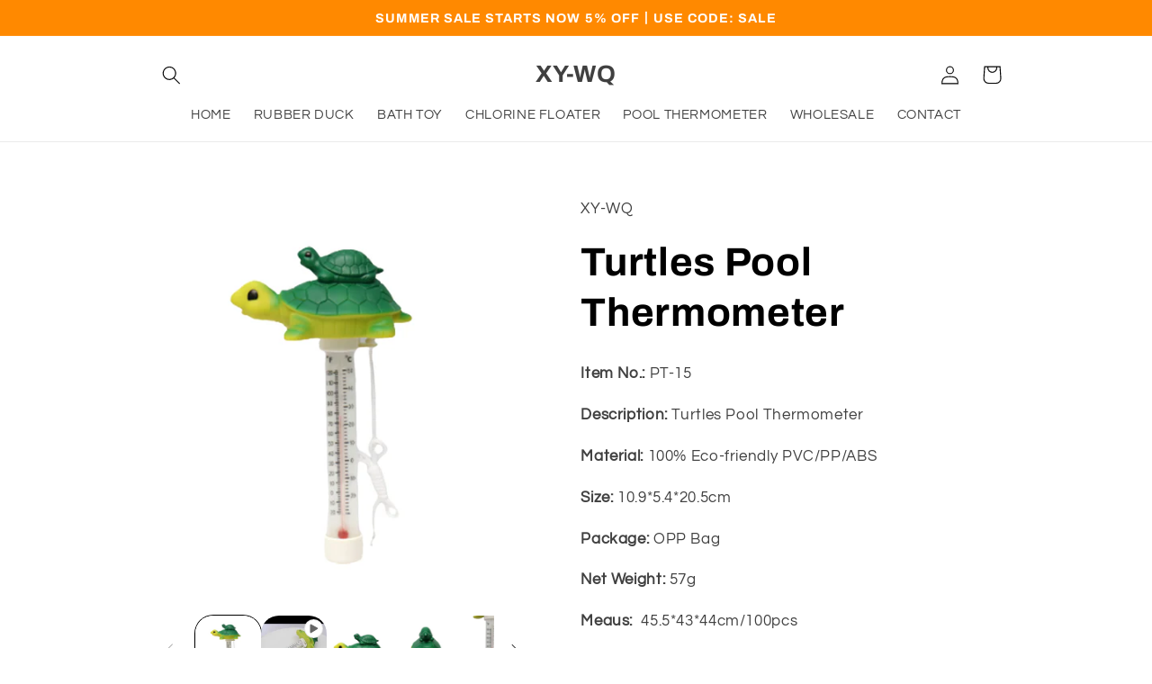

--- FILE ---
content_type: text/html; charset=utf-8
request_url: https://www.xywqstore.com/products/turtles-pool-thermometer
body_size: 23311
content:
<!doctype html>
<html class="no-js" lang="en">
  <head>
    <meta charset="utf-8">
    <meta http-equiv="X-UA-Compatible" content="IE=edge">
    <meta name="viewport" content="width=device-width,initial-scale=1">
    <meta name="theme-color" content="">
    <link rel="canonical" href="https://www.xywqstore.com/products/turtles-pool-thermometer">
    <link rel="preconnect" href="https://cdn.shopify.com" crossorigin><link rel="preconnect" href="https://fonts.shopifycdn.com" crossorigin><title>
      Turtles Pool Thermometer
 &ndash; XY-WQ</title>

    
      <meta name="description" content="Item No.: PT-15 Description: Turtles Pool Thermometer Material: 100% Eco-friendly PVC/PP/ABS Size: 10.9*5.4*20.5cm Package: OPP Bag Net Weight: 57g Meaus:  45.5*43*44cm/100pcs N.W./G.W.: 5.7/6.7kg MOQ: 1000pcs">
    

    

<meta property="og:site_name" content="XY-WQ">
<meta property="og:url" content="https://www.xywqstore.com/products/turtles-pool-thermometer">
<meta property="og:title" content="Turtles Pool Thermometer">
<meta property="og:type" content="product">
<meta property="og:description" content="Item No.: PT-15 Description: Turtles Pool Thermometer Material: 100% Eco-friendly PVC/PP/ABS Size: 10.9*5.4*20.5cm Package: OPP Bag Net Weight: 57g Meaus:  45.5*43*44cm/100pcs N.W./G.W.: 5.7/6.7kg MOQ: 1000pcs"><meta property="og:image" content="http://www.xywqstore.com/cdn/shop/files/1_2188f738-7e03-42d1-9931-395f6a62b354.jpg?v=1690167669">
  <meta property="og:image:secure_url" content="https://www.xywqstore.com/cdn/shop/files/1_2188f738-7e03-42d1-9931-395f6a62b354.jpg?v=1690167669">
  <meta property="og:image:width" content="800">
  <meta property="og:image:height" content="800"><meta property="og:price:amount" content="0.00">
  <meta property="og:price:currency" content="USD"><meta name="twitter:card" content="summary_large_image">
<meta name="twitter:title" content="Turtles Pool Thermometer">
<meta name="twitter:description" content="Item No.: PT-15 Description: Turtles Pool Thermometer Material: 100% Eco-friendly PVC/PP/ABS Size: 10.9*5.4*20.5cm Package: OPP Bag Net Weight: 57g Meaus:  45.5*43*44cm/100pcs N.W./G.W.: 5.7/6.7kg MOQ: 1000pcs">


    <script src="//www.xywqstore.com/cdn/shop/t/32/assets/constants.js?v=165488195745554878101676360667" defer="defer"></script>
    <script src="//www.xywqstore.com/cdn/shop/t/32/assets/pubsub.js?v=2921868252632587581676360671" defer="defer"></script>
    <script src="//www.xywqstore.com/cdn/shop/t/32/assets/global.js?v=85297797553816670871676360669" defer="defer"></script>
    <script>window.performance && window.performance.mark && window.performance.mark('shopify.content_for_header.start');</script><meta name="google-site-verification" content="S7bIFrdOFt5OMLrh7luF-b3_6aJHe5ca0WkKy5FtnBY">
<meta name="facebook-domain-verification" content="6or9hjv8pni0p5jktn3cxwvmhvw4oa">
<meta name="google-site-verification" content="2Sn-YX7YbThp1LmuahprhMd0YtGLm7wF5u5T8NoYt-A">
<meta id="shopify-digital-wallet" name="shopify-digital-wallet" content="/54936109079/digital_wallets/dialog">
<meta name="shopify-checkout-api-token" content="79669881ad7258496b77a4654952488d">
<meta id="in-context-paypal-metadata" data-shop-id="54936109079" data-venmo-supported="false" data-environment="production" data-locale="en_US" data-paypal-v4="true" data-currency="USD">
<link rel="alternate" type="application/json+oembed" href="https://www.xywqstore.com/products/turtles-pool-thermometer.oembed">
<script async="async" src="/checkouts/internal/preloads.js?locale=en-US"></script>
<script id="shopify-features" type="application/json">{"accessToken":"79669881ad7258496b77a4654952488d","betas":["rich-media-storefront-analytics"],"domain":"www.xywqstore.com","predictiveSearch":true,"shopId":54936109079,"locale":"en"}</script>
<script>var Shopify = Shopify || {};
Shopify.shop = "xywq.myshopify.com";
Shopify.locale = "en";
Shopify.currency = {"active":"USD","rate":"1.0"};
Shopify.country = "US";
Shopify.theme = {"name":"Refresh","id":125732552727,"schema_name":"Refresh","schema_version":"8.0.1","theme_store_id":1567,"role":"main"};
Shopify.theme.handle = "null";
Shopify.theme.style = {"id":null,"handle":null};
Shopify.cdnHost = "www.xywqstore.com/cdn";
Shopify.routes = Shopify.routes || {};
Shopify.routes.root = "/";</script>
<script type="module">!function(o){(o.Shopify=o.Shopify||{}).modules=!0}(window);</script>
<script>!function(o){function n(){var o=[];function n(){o.push(Array.prototype.slice.apply(arguments))}return n.q=o,n}var t=o.Shopify=o.Shopify||{};t.loadFeatures=n(),t.autoloadFeatures=n()}(window);</script>
<script id="shop-js-analytics" type="application/json">{"pageType":"product"}</script>
<script defer="defer" async type="module" src="//www.xywqstore.com/cdn/shopifycloud/shop-js/modules/v2/client.init-shop-cart-sync_BT-GjEfc.en.esm.js"></script>
<script defer="defer" async type="module" src="//www.xywqstore.com/cdn/shopifycloud/shop-js/modules/v2/chunk.common_D58fp_Oc.esm.js"></script>
<script defer="defer" async type="module" src="//www.xywqstore.com/cdn/shopifycloud/shop-js/modules/v2/chunk.modal_xMitdFEc.esm.js"></script>
<script type="module">
  await import("//www.xywqstore.com/cdn/shopifycloud/shop-js/modules/v2/client.init-shop-cart-sync_BT-GjEfc.en.esm.js");
await import("//www.xywqstore.com/cdn/shopifycloud/shop-js/modules/v2/chunk.common_D58fp_Oc.esm.js");
await import("//www.xywqstore.com/cdn/shopifycloud/shop-js/modules/v2/chunk.modal_xMitdFEc.esm.js");

  window.Shopify.SignInWithShop?.initShopCartSync?.({"fedCMEnabled":true,"windoidEnabled":true});

</script>
<script>(function() {
  var isLoaded = false;
  function asyncLoad() {
    if (isLoaded) return;
    isLoaded = true;
    var urls = ["https:\/\/www.lobuybtn.com\/public\/script?shop=xywq.myshopify.com"];
    for (var i = 0; i < urls.length; i++) {
      var s = document.createElement('script');
      s.type = 'text/javascript';
      s.async = true;
      s.src = urls[i];
      var x = document.getElementsByTagName('script')[0];
      x.parentNode.insertBefore(s, x);
    }
  };
  if(window.attachEvent) {
    window.attachEvent('onload', asyncLoad);
  } else {
    window.addEventListener('load', asyncLoad, false);
  }
})();</script>
<script id="__st">var __st={"a":54936109079,"offset":-28800,"reqid":"744cda3f-75df-4f23-a14a-ecc719f0b070-1769430476","pageurl":"www.xywqstore.com\/products\/turtles-pool-thermometer","u":"2309f7fc1d95","p":"product","rtyp":"product","rid":6919085752343};</script>
<script>window.ShopifyPaypalV4VisibilityTracking = true;</script>
<script id="captcha-bootstrap">!function(){'use strict';const t='contact',e='account',n='new_comment',o=[[t,t],['blogs',n],['comments',n],[t,'customer']],c=[[e,'customer_login'],[e,'guest_login'],[e,'recover_customer_password'],[e,'create_customer']],r=t=>t.map((([t,e])=>`form[action*='/${t}']:not([data-nocaptcha='true']) input[name='form_type'][value='${e}']`)).join(','),a=t=>()=>t?[...document.querySelectorAll(t)].map((t=>t.form)):[];function s(){const t=[...o],e=r(t);return a(e)}const i='password',u='form_key',d=['recaptcha-v3-token','g-recaptcha-response','h-captcha-response',i],f=()=>{try{return window.sessionStorage}catch{return}},m='__shopify_v',_=t=>t.elements[u];function p(t,e,n=!1){try{const o=window.sessionStorage,c=JSON.parse(o.getItem(e)),{data:r}=function(t){const{data:e,action:n}=t;return t[m]||n?{data:e,action:n}:{data:t,action:n}}(c);for(const[e,n]of Object.entries(r))t.elements[e]&&(t.elements[e].value=n);n&&o.removeItem(e)}catch(o){console.error('form repopulation failed',{error:o})}}const l='form_type',E='cptcha';function T(t){t.dataset[E]=!0}const w=window,h=w.document,L='Shopify',v='ce_forms',y='captcha';let A=!1;((t,e)=>{const n=(g='f06e6c50-85a8-45c8-87d0-21a2b65856fe',I='https://cdn.shopify.com/shopifycloud/storefront-forms-hcaptcha/ce_storefront_forms_captcha_hcaptcha.v1.5.2.iife.js',D={infoText:'Protected by hCaptcha',privacyText:'Privacy',termsText:'Terms'},(t,e,n)=>{const o=w[L][v],c=o.bindForm;if(c)return c(t,g,e,D).then(n);var r;o.q.push([[t,g,e,D],n]),r=I,A||(h.body.append(Object.assign(h.createElement('script'),{id:'captcha-provider',async:!0,src:r})),A=!0)});var g,I,D;w[L]=w[L]||{},w[L][v]=w[L][v]||{},w[L][v].q=[],w[L][y]=w[L][y]||{},w[L][y].protect=function(t,e){n(t,void 0,e),T(t)},Object.freeze(w[L][y]),function(t,e,n,w,h,L){const[v,y,A,g]=function(t,e,n){const i=e?o:[],u=t?c:[],d=[...i,...u],f=r(d),m=r(i),_=r(d.filter((([t,e])=>n.includes(e))));return[a(f),a(m),a(_),s()]}(w,h,L),I=t=>{const e=t.target;return e instanceof HTMLFormElement?e:e&&e.form},D=t=>v().includes(t);t.addEventListener('submit',(t=>{const e=I(t);if(!e)return;const n=D(e)&&!e.dataset.hcaptchaBound&&!e.dataset.recaptchaBound,o=_(e),c=g().includes(e)&&(!o||!o.value);(n||c)&&t.preventDefault(),c&&!n&&(function(t){try{if(!f())return;!function(t){const e=f();if(!e)return;const n=_(t);if(!n)return;const o=n.value;o&&e.removeItem(o)}(t);const e=Array.from(Array(32),(()=>Math.random().toString(36)[2])).join('');!function(t,e){_(t)||t.append(Object.assign(document.createElement('input'),{type:'hidden',name:u})),t.elements[u].value=e}(t,e),function(t,e){const n=f();if(!n)return;const o=[...t.querySelectorAll(`input[type='${i}']`)].map((({name:t})=>t)),c=[...d,...o],r={};for(const[a,s]of new FormData(t).entries())c.includes(a)||(r[a]=s);n.setItem(e,JSON.stringify({[m]:1,action:t.action,data:r}))}(t,e)}catch(e){console.error('failed to persist form',e)}}(e),e.submit())}));const S=(t,e)=>{t&&!t.dataset[E]&&(n(t,e.some((e=>e===t))),T(t))};for(const o of['focusin','change'])t.addEventListener(o,(t=>{const e=I(t);D(e)&&S(e,y())}));const B=e.get('form_key'),M=e.get(l),P=B&&M;t.addEventListener('DOMContentLoaded',(()=>{const t=y();if(P)for(const e of t)e.elements[l].value===M&&p(e,B);[...new Set([...A(),...v().filter((t=>'true'===t.dataset.shopifyCaptcha))])].forEach((e=>S(e,t)))}))}(h,new URLSearchParams(w.location.search),n,t,e,['guest_login'])})(!0,!0)}();</script>
<script integrity="sha256-4kQ18oKyAcykRKYeNunJcIwy7WH5gtpwJnB7kiuLZ1E=" data-source-attribution="shopify.loadfeatures" defer="defer" src="//www.xywqstore.com/cdn/shopifycloud/storefront/assets/storefront/load_feature-a0a9edcb.js" crossorigin="anonymous"></script>
<script data-source-attribution="shopify.dynamic_checkout.dynamic.init">var Shopify=Shopify||{};Shopify.PaymentButton=Shopify.PaymentButton||{isStorefrontPortableWallets:!0,init:function(){window.Shopify.PaymentButton.init=function(){};var t=document.createElement("script");t.src="https://www.xywqstore.com/cdn/shopifycloud/portable-wallets/latest/portable-wallets.en.js",t.type="module",document.head.appendChild(t)}};
</script>
<script data-source-attribution="shopify.dynamic_checkout.buyer_consent">
  function portableWalletsHideBuyerConsent(e){var t=document.getElementById("shopify-buyer-consent"),n=document.getElementById("shopify-subscription-policy-button");t&&n&&(t.classList.add("hidden"),t.setAttribute("aria-hidden","true"),n.removeEventListener("click",e))}function portableWalletsShowBuyerConsent(e){var t=document.getElementById("shopify-buyer-consent"),n=document.getElementById("shopify-subscription-policy-button");t&&n&&(t.classList.remove("hidden"),t.removeAttribute("aria-hidden"),n.addEventListener("click",e))}window.Shopify?.PaymentButton&&(window.Shopify.PaymentButton.hideBuyerConsent=portableWalletsHideBuyerConsent,window.Shopify.PaymentButton.showBuyerConsent=portableWalletsShowBuyerConsent);
</script>
<script data-source-attribution="shopify.dynamic_checkout.cart.bootstrap">document.addEventListener("DOMContentLoaded",(function(){function t(){return document.querySelector("shopify-accelerated-checkout-cart, shopify-accelerated-checkout")}if(t())Shopify.PaymentButton.init();else{new MutationObserver((function(e,n){t()&&(Shopify.PaymentButton.init(),n.disconnect())})).observe(document.body,{childList:!0,subtree:!0})}}));
</script>
<link id="shopify-accelerated-checkout-styles" rel="stylesheet" media="screen" href="https://www.xywqstore.com/cdn/shopifycloud/portable-wallets/latest/accelerated-checkout-backwards-compat.css" crossorigin="anonymous">
<style id="shopify-accelerated-checkout-cart">
        #shopify-buyer-consent {
  margin-top: 1em;
  display: inline-block;
  width: 100%;
}

#shopify-buyer-consent.hidden {
  display: none;
}

#shopify-subscription-policy-button {
  background: none;
  border: none;
  padding: 0;
  text-decoration: underline;
  font-size: inherit;
  cursor: pointer;
}

#shopify-subscription-policy-button::before {
  box-shadow: none;
}

      </style>
<script id="sections-script" data-sections="header,footer" defer="defer" src="//www.xywqstore.com/cdn/shop/t/32/compiled_assets/scripts.js?v=327"></script>
<script>window.performance && window.performance.mark && window.performance.mark('shopify.content_for_header.end');</script>


    <style data-shopify>
      @font-face {
  font-family: Questrial;
  font-weight: 400;
  font-style: normal;
  font-display: swap;
  src: url("//www.xywqstore.com/cdn/fonts/questrial/questrial_n4.66abac5d8209a647b4bf8089b0451928ef144c07.woff2") format("woff2"),
       url("//www.xywqstore.com/cdn/fonts/questrial/questrial_n4.e86c53e77682db9bf4b0ee2dd71f214dc16adda4.woff") format("woff");
}

      
      
      
      @font-face {
  font-family: Archivo;
  font-weight: 700;
  font-style: normal;
  font-display: swap;
  src: url("//www.xywqstore.com/cdn/fonts/archivo/archivo_n7.651b020b3543640c100112be6f1c1b8e816c7f13.woff2") format("woff2"),
       url("//www.xywqstore.com/cdn/fonts/archivo/archivo_n7.7e9106d320e6594976a7dcb57957f3e712e83c96.woff") format("woff");
}


      :root {
        --font-body-family: Questrial, sans-serif;
        --font-body-style: normal;
        --font-body-weight: 400;
        --font-body-weight-bold: 700;

        --font-heading-family: Archivo, sans-serif;
        --font-heading-style: normal;
        --font-heading-weight: 700;

        --font-body-scale: 1.05;
        --font-heading-scale: 1.0476190476190477;

        --color-base-text: 0, 0, 0;
        --color-shadow: 0, 0, 0;
        --color-base-background-1: 255, 255, 255;
        --color-base-background-2: 255, 255, 255;
        --color-base-solid-button-labels: 255, 255, 255;
        --color-base-outline-button-labels: 14, 27, 77;
        --color-base-accent-1: 255, 137, 0;
        --color-base-accent-2: 255, 217, 0;
        --payment-terms-background-color: #ffffff;

        --gradient-base-background-1: #ffffff;
        --gradient-base-background-2: #FFFFFF;
        --gradient-base-accent-1: #ff8900;
        --gradient-base-accent-2: #ffd900;

        --media-padding: px;
        --media-border-opacity: 0.1;
        --media-border-width: 0px;
        --media-radius: 20px;
        --media-shadow-opacity: 0.0;
        --media-shadow-horizontal-offset: 0px;
        --media-shadow-vertical-offset: 4px;
        --media-shadow-blur-radius: 5px;
        --media-shadow-visible: 0;

        --page-width: 100rem;
        --page-width-margin: 0rem;

        --product-card-image-padding: 1.6rem;
        --product-card-corner-radius: 1.8rem;
        --product-card-text-alignment: left;
        --product-card-border-width: 0.1rem;
        --product-card-border-opacity: 1.0;
        --product-card-shadow-opacity: 0.0;
        --product-card-shadow-visible: 0;
        --product-card-shadow-horizontal-offset: 0.0rem;
        --product-card-shadow-vertical-offset: 0.4rem;
        --product-card-shadow-blur-radius: 0.5rem;

        --collection-card-image-padding: 1.6rem;
        --collection-card-corner-radius: 1.8rem;
        --collection-card-text-alignment: left;
        --collection-card-border-width: 0.1rem;
        --collection-card-border-opacity: 1.0;
        --collection-card-shadow-opacity: 0.0;
        --collection-card-shadow-visible: 0;
        --collection-card-shadow-horizontal-offset: 0.0rem;
        --collection-card-shadow-vertical-offset: 0.4rem;
        --collection-card-shadow-blur-radius: 0.5rem;

        --blog-card-image-padding: 1.6rem;
        --blog-card-corner-radius: 1.8rem;
        --blog-card-text-alignment: left;
        --blog-card-border-width: 0.1rem;
        --blog-card-border-opacity: 1.0;
        --blog-card-shadow-opacity: 0.0;
        --blog-card-shadow-visible: 0;
        --blog-card-shadow-horizontal-offset: 0.0rem;
        --blog-card-shadow-vertical-offset: 0.4rem;
        --blog-card-shadow-blur-radius: 0.5rem;

        --badge-corner-radius: 0.0rem;

        --popup-border-width: 1px;
        --popup-border-opacity: 0.1;
        --popup-corner-radius: 18px;
        --popup-shadow-opacity: 0.0;
        --popup-shadow-horizontal-offset: 0px;
        --popup-shadow-vertical-offset: 4px;
        --popup-shadow-blur-radius: 5px;

        --drawer-border-width: 0px;
        --drawer-border-opacity: 0.1;
        --drawer-shadow-opacity: 0.0;
        --drawer-shadow-horizontal-offset: 0px;
        --drawer-shadow-vertical-offset: 4px;
        --drawer-shadow-blur-radius: 5px;

        --spacing-sections-desktop: 0px;
        --spacing-sections-mobile: 0px;

        --grid-desktop-vertical-spacing: 28px;
        --grid-desktop-horizontal-spacing: 28px;
        --grid-mobile-vertical-spacing: 14px;
        --grid-mobile-horizontal-spacing: 14px;

        --text-boxes-border-opacity: 0.1;
        --text-boxes-border-width: 0px;
        --text-boxes-radius: 20px;
        --text-boxes-shadow-opacity: 0.0;
        --text-boxes-shadow-visible: 0;
        --text-boxes-shadow-horizontal-offset: 0px;
        --text-boxes-shadow-vertical-offset: 4px;
        --text-boxes-shadow-blur-radius: 5px;

        --buttons-radius: 40px;
        --buttons-radius-outset: 41px;
        --buttons-border-width: 1px;
        --buttons-border-opacity: 1.0;
        --buttons-shadow-opacity: 0.0;
        --buttons-shadow-visible: 0;
        --buttons-shadow-horizontal-offset: 0px;
        --buttons-shadow-vertical-offset: 4px;
        --buttons-shadow-blur-radius: 5px;
        --buttons-border-offset: 0.3px;

        --inputs-radius: 26px;
        --inputs-border-width: 1px;
        --inputs-border-opacity: 0.55;
        --inputs-shadow-opacity: 0.0;
        --inputs-shadow-horizontal-offset: 0px;
        --inputs-margin-offset: 0px;
        --inputs-shadow-vertical-offset: 4px;
        --inputs-shadow-blur-radius: 5px;
        --inputs-radius-outset: 27px;

        --variant-pills-radius: 40px;
        --variant-pills-border-width: 1px;
        --variant-pills-border-opacity: 0.55;
        --variant-pills-shadow-opacity: 0.0;
        --variant-pills-shadow-horizontal-offset: 0px;
        --variant-pills-shadow-vertical-offset: 4px;
        --variant-pills-shadow-blur-radius: 5px;
      }

      *,
      *::before,
      *::after {
        box-sizing: inherit;
      }

      html {
        box-sizing: border-box;
        font-size: calc(var(--font-body-scale) * 62.5%);
        height: 100%;
      }

      body {
        display: grid;
        grid-template-rows: auto auto 1fr auto;
        grid-template-columns: 100%;
        min-height: 100%;
        margin: 0;
        font-size: 1.5rem;
        letter-spacing: 0.06rem;
        line-height: calc(1 + 0.8 / var(--font-body-scale));
        font-family: var(--font-body-family);
        font-style: var(--font-body-style);
        font-weight: var(--font-body-weight);
      }

      @media screen and (min-width: 750px) {
        body {
          font-size: 1.6rem;
        }
      }
    </style>

    <link href="//www.xywqstore.com/cdn/shop/t/32/assets/base.css?v=831047894957930821676360671" rel="stylesheet" type="text/css" media="all" />
<link rel="preload" as="font" href="//www.xywqstore.com/cdn/fonts/questrial/questrial_n4.66abac5d8209a647b4bf8089b0451928ef144c07.woff2" type="font/woff2" crossorigin><link rel="preload" as="font" href="//www.xywqstore.com/cdn/fonts/archivo/archivo_n7.651b020b3543640c100112be6f1c1b8e816c7f13.woff2" type="font/woff2" crossorigin><link rel="stylesheet" href="//www.xywqstore.com/cdn/shop/t/32/assets/component-predictive-search.css?v=85913294783299393391676360669" media="print" onload="this.media='all'"><script>document.documentElement.className = document.documentElement.className.replace('no-js', 'js');
    if (Shopify.designMode) {
      document.documentElement.classList.add('shopify-design-mode');
    }
    </script>
  <link href="https://monorail-edge.shopifysvc.com" rel="dns-prefetch">
<script>(function(){if ("sendBeacon" in navigator && "performance" in window) {try {var session_token_from_headers = performance.getEntriesByType('navigation')[0].serverTiming.find(x => x.name == '_s').description;} catch {var session_token_from_headers = undefined;}var session_cookie_matches = document.cookie.match(/_shopify_s=([^;]*)/);var session_token_from_cookie = session_cookie_matches && session_cookie_matches.length === 2 ? session_cookie_matches[1] : "";var session_token = session_token_from_headers || session_token_from_cookie || "";function handle_abandonment_event(e) {var entries = performance.getEntries().filter(function(entry) {return /monorail-edge.shopifysvc.com/.test(entry.name);});if (!window.abandonment_tracked && entries.length === 0) {window.abandonment_tracked = true;var currentMs = Date.now();var navigation_start = performance.timing.navigationStart;var payload = {shop_id: 54936109079,url: window.location.href,navigation_start,duration: currentMs - navigation_start,session_token,page_type: "product"};window.navigator.sendBeacon("https://monorail-edge.shopifysvc.com/v1/produce", JSON.stringify({schema_id: "online_store_buyer_site_abandonment/1.1",payload: payload,metadata: {event_created_at_ms: currentMs,event_sent_at_ms: currentMs}}));}}window.addEventListener('pagehide', handle_abandonment_event);}}());</script>
<script id="web-pixels-manager-setup">(function e(e,d,r,n,o){if(void 0===o&&(o={}),!Boolean(null===(a=null===(i=window.Shopify)||void 0===i?void 0:i.analytics)||void 0===a?void 0:a.replayQueue)){var i,a;window.Shopify=window.Shopify||{};var t=window.Shopify;t.analytics=t.analytics||{};var s=t.analytics;s.replayQueue=[],s.publish=function(e,d,r){return s.replayQueue.push([e,d,r]),!0};try{self.performance.mark("wpm:start")}catch(e){}var l=function(){var e={modern:/Edge?\/(1{2}[4-9]|1[2-9]\d|[2-9]\d{2}|\d{4,})\.\d+(\.\d+|)|Firefox\/(1{2}[4-9]|1[2-9]\d|[2-9]\d{2}|\d{4,})\.\d+(\.\d+|)|Chrom(ium|e)\/(9{2}|\d{3,})\.\d+(\.\d+|)|(Maci|X1{2}).+ Version\/(15\.\d+|(1[6-9]|[2-9]\d|\d{3,})\.\d+)([,.]\d+|)( \(\w+\)|)( Mobile\/\w+|) Safari\/|Chrome.+OPR\/(9{2}|\d{3,})\.\d+\.\d+|(CPU[ +]OS|iPhone[ +]OS|CPU[ +]iPhone|CPU IPhone OS|CPU iPad OS)[ +]+(15[._]\d+|(1[6-9]|[2-9]\d|\d{3,})[._]\d+)([._]\d+|)|Android:?[ /-](13[3-9]|1[4-9]\d|[2-9]\d{2}|\d{4,})(\.\d+|)(\.\d+|)|Android.+Firefox\/(13[5-9]|1[4-9]\d|[2-9]\d{2}|\d{4,})\.\d+(\.\d+|)|Android.+Chrom(ium|e)\/(13[3-9]|1[4-9]\d|[2-9]\d{2}|\d{4,})\.\d+(\.\d+|)|SamsungBrowser\/([2-9]\d|\d{3,})\.\d+/,legacy:/Edge?\/(1[6-9]|[2-9]\d|\d{3,})\.\d+(\.\d+|)|Firefox\/(5[4-9]|[6-9]\d|\d{3,})\.\d+(\.\d+|)|Chrom(ium|e)\/(5[1-9]|[6-9]\d|\d{3,})\.\d+(\.\d+|)([\d.]+$|.*Safari\/(?![\d.]+ Edge\/[\d.]+$))|(Maci|X1{2}).+ Version\/(10\.\d+|(1[1-9]|[2-9]\d|\d{3,})\.\d+)([,.]\d+|)( \(\w+\)|)( Mobile\/\w+|) Safari\/|Chrome.+OPR\/(3[89]|[4-9]\d|\d{3,})\.\d+\.\d+|(CPU[ +]OS|iPhone[ +]OS|CPU[ +]iPhone|CPU IPhone OS|CPU iPad OS)[ +]+(10[._]\d+|(1[1-9]|[2-9]\d|\d{3,})[._]\d+)([._]\d+|)|Android:?[ /-](13[3-9]|1[4-9]\d|[2-9]\d{2}|\d{4,})(\.\d+|)(\.\d+|)|Mobile Safari.+OPR\/([89]\d|\d{3,})\.\d+\.\d+|Android.+Firefox\/(13[5-9]|1[4-9]\d|[2-9]\d{2}|\d{4,})\.\d+(\.\d+|)|Android.+Chrom(ium|e)\/(13[3-9]|1[4-9]\d|[2-9]\d{2}|\d{4,})\.\d+(\.\d+|)|Android.+(UC? ?Browser|UCWEB|U3)[ /]?(15\.([5-9]|\d{2,})|(1[6-9]|[2-9]\d|\d{3,})\.\d+)\.\d+|SamsungBrowser\/(5\.\d+|([6-9]|\d{2,})\.\d+)|Android.+MQ{2}Browser\/(14(\.(9|\d{2,})|)|(1[5-9]|[2-9]\d|\d{3,})(\.\d+|))(\.\d+|)|K[Aa][Ii]OS\/(3\.\d+|([4-9]|\d{2,})\.\d+)(\.\d+|)/},d=e.modern,r=e.legacy,n=navigator.userAgent;return n.match(d)?"modern":n.match(r)?"legacy":"unknown"}(),u="modern"===l?"modern":"legacy",c=(null!=n?n:{modern:"",legacy:""})[u],f=function(e){return[e.baseUrl,"/wpm","/b",e.hashVersion,"modern"===e.buildTarget?"m":"l",".js"].join("")}({baseUrl:d,hashVersion:r,buildTarget:u}),m=function(e){var d=e.version,r=e.bundleTarget,n=e.surface,o=e.pageUrl,i=e.monorailEndpoint;return{emit:function(e){var a=e.status,t=e.errorMsg,s=(new Date).getTime(),l=JSON.stringify({metadata:{event_sent_at_ms:s},events:[{schema_id:"web_pixels_manager_load/3.1",payload:{version:d,bundle_target:r,page_url:o,status:a,surface:n,error_msg:t},metadata:{event_created_at_ms:s}}]});if(!i)return console&&console.warn&&console.warn("[Web Pixels Manager] No Monorail endpoint provided, skipping logging."),!1;try{return self.navigator.sendBeacon.bind(self.navigator)(i,l)}catch(e){}var u=new XMLHttpRequest;try{return u.open("POST",i,!0),u.setRequestHeader("Content-Type","text/plain"),u.send(l),!0}catch(e){return console&&console.warn&&console.warn("[Web Pixels Manager] Got an unhandled error while logging to Monorail."),!1}}}}({version:r,bundleTarget:l,surface:e.surface,pageUrl:self.location.href,monorailEndpoint:e.monorailEndpoint});try{o.browserTarget=l,function(e){var d=e.src,r=e.async,n=void 0===r||r,o=e.onload,i=e.onerror,a=e.sri,t=e.scriptDataAttributes,s=void 0===t?{}:t,l=document.createElement("script"),u=document.querySelector("head"),c=document.querySelector("body");if(l.async=n,l.src=d,a&&(l.integrity=a,l.crossOrigin="anonymous"),s)for(var f in s)if(Object.prototype.hasOwnProperty.call(s,f))try{l.dataset[f]=s[f]}catch(e){}if(o&&l.addEventListener("load",o),i&&l.addEventListener("error",i),u)u.appendChild(l);else{if(!c)throw new Error("Did not find a head or body element to append the script");c.appendChild(l)}}({src:f,async:!0,onload:function(){if(!function(){var e,d;return Boolean(null===(d=null===(e=window.Shopify)||void 0===e?void 0:e.analytics)||void 0===d?void 0:d.initialized)}()){var d=window.webPixelsManager.init(e)||void 0;if(d){var r=window.Shopify.analytics;r.replayQueue.forEach((function(e){var r=e[0],n=e[1],o=e[2];d.publishCustomEvent(r,n,o)})),r.replayQueue=[],r.publish=d.publishCustomEvent,r.visitor=d.visitor,r.initialized=!0}}},onerror:function(){return m.emit({status:"failed",errorMsg:"".concat(f," has failed to load")})},sri:function(e){var d=/^sha384-[A-Za-z0-9+/=]+$/;return"string"==typeof e&&d.test(e)}(c)?c:"",scriptDataAttributes:o}),m.emit({status:"loading"})}catch(e){m.emit({status:"failed",errorMsg:(null==e?void 0:e.message)||"Unknown error"})}}})({shopId: 54936109079,storefrontBaseUrl: "https://www.xywqstore.com",extensionsBaseUrl: "https://extensions.shopifycdn.com/cdn/shopifycloud/web-pixels-manager",monorailEndpoint: "https://monorail-edge.shopifysvc.com/unstable/produce_batch",surface: "storefront-renderer",enabledBetaFlags: ["2dca8a86"],webPixelsConfigList: [{"id":"385843223","configuration":"{\"config\":\"{\\\"pixel_id\\\":\\\"GT-K5MM39Z\\\",\\\"target_country\\\":\\\"US\\\",\\\"gtag_events\\\":[{\\\"type\\\":\\\"purchase\\\",\\\"action_label\\\":\\\"MC-XKJYPQE62M\\\"},{\\\"type\\\":\\\"page_view\\\",\\\"action_label\\\":\\\"MC-XKJYPQE62M\\\"},{\\\"type\\\":\\\"view_item\\\",\\\"action_label\\\":\\\"MC-XKJYPQE62M\\\"}],\\\"enable_monitoring_mode\\\":false}\"}","eventPayloadVersion":"v1","runtimeContext":"OPEN","scriptVersion":"b2a88bafab3e21179ed38636efcd8a93","type":"APP","apiClientId":1780363,"privacyPurposes":[],"dataSharingAdjustments":{"protectedCustomerApprovalScopes":["read_customer_address","read_customer_email","read_customer_name","read_customer_personal_data","read_customer_phone"]}},{"id":"109969431","configuration":"{\"pixel_id\":\"961386528104532\",\"pixel_type\":\"facebook_pixel\",\"metaapp_system_user_token\":\"-\"}","eventPayloadVersion":"v1","runtimeContext":"OPEN","scriptVersion":"ca16bc87fe92b6042fbaa3acc2fbdaa6","type":"APP","apiClientId":2329312,"privacyPurposes":["ANALYTICS","MARKETING","SALE_OF_DATA"],"dataSharingAdjustments":{"protectedCustomerApprovalScopes":["read_customer_address","read_customer_email","read_customer_name","read_customer_personal_data","read_customer_phone"]}},{"id":"shopify-app-pixel","configuration":"{}","eventPayloadVersion":"v1","runtimeContext":"STRICT","scriptVersion":"0450","apiClientId":"shopify-pixel","type":"APP","privacyPurposes":["ANALYTICS","MARKETING"]},{"id":"shopify-custom-pixel","eventPayloadVersion":"v1","runtimeContext":"LAX","scriptVersion":"0450","apiClientId":"shopify-pixel","type":"CUSTOM","privacyPurposes":["ANALYTICS","MARKETING"]}],isMerchantRequest: false,initData: {"shop":{"name":"XY-WQ","paymentSettings":{"currencyCode":"USD"},"myshopifyDomain":"xywq.myshopify.com","countryCode":"CN","storefrontUrl":"https:\/\/www.xywqstore.com"},"customer":null,"cart":null,"checkout":null,"productVariants":[{"price":{"amount":0.0,"currencyCode":"USD"},"product":{"title":"Turtles Pool Thermometer","vendor":"XY-WQ","id":"6919085752343","untranslatedTitle":"Turtles Pool Thermometer","url":"\/products\/turtles-pool-thermometer","type":""},"id":"40608706920471","image":{"src":"\/\/www.xywqstore.com\/cdn\/shop\/files\/1_2188f738-7e03-42d1-9931-395f6a62b354.jpg?v=1690167669"},"sku":"","title":"Default Title","untranslatedTitle":"Default Title"}],"purchasingCompany":null},},"https://www.xywqstore.com/cdn","fcfee988w5aeb613cpc8e4bc33m6693e112",{"modern":"","legacy":""},{"shopId":"54936109079","storefrontBaseUrl":"https:\/\/www.xywqstore.com","extensionBaseUrl":"https:\/\/extensions.shopifycdn.com\/cdn\/shopifycloud\/web-pixels-manager","surface":"storefront-renderer","enabledBetaFlags":"[\"2dca8a86\"]","isMerchantRequest":"false","hashVersion":"fcfee988w5aeb613cpc8e4bc33m6693e112","publish":"custom","events":"[[\"page_viewed\",{}],[\"product_viewed\",{\"productVariant\":{\"price\":{\"amount\":0.0,\"currencyCode\":\"USD\"},\"product\":{\"title\":\"Turtles Pool Thermometer\",\"vendor\":\"XY-WQ\",\"id\":\"6919085752343\",\"untranslatedTitle\":\"Turtles Pool Thermometer\",\"url\":\"\/products\/turtles-pool-thermometer\",\"type\":\"\"},\"id\":\"40608706920471\",\"image\":{\"src\":\"\/\/www.xywqstore.com\/cdn\/shop\/files\/1_2188f738-7e03-42d1-9931-395f6a62b354.jpg?v=1690167669\"},\"sku\":\"\",\"title\":\"Default Title\",\"untranslatedTitle\":\"Default Title\"}}]]"});</script><script>
  window.ShopifyAnalytics = window.ShopifyAnalytics || {};
  window.ShopifyAnalytics.meta = window.ShopifyAnalytics.meta || {};
  window.ShopifyAnalytics.meta.currency = 'USD';
  var meta = {"product":{"id":6919085752343,"gid":"gid:\/\/shopify\/Product\/6919085752343","vendor":"XY-WQ","type":"","handle":"turtles-pool-thermometer","variants":[{"id":40608706920471,"price":0,"name":"Turtles Pool Thermometer","public_title":null,"sku":""}],"remote":false},"page":{"pageType":"product","resourceType":"product","resourceId":6919085752343,"requestId":"744cda3f-75df-4f23-a14a-ecc719f0b070-1769430476"}};
  for (var attr in meta) {
    window.ShopifyAnalytics.meta[attr] = meta[attr];
  }
</script>
<script class="analytics">
  (function () {
    var customDocumentWrite = function(content) {
      var jquery = null;

      if (window.jQuery) {
        jquery = window.jQuery;
      } else if (window.Checkout && window.Checkout.$) {
        jquery = window.Checkout.$;
      }

      if (jquery) {
        jquery('body').append(content);
      }
    };

    var hasLoggedConversion = function(token) {
      if (token) {
        return document.cookie.indexOf('loggedConversion=' + token) !== -1;
      }
      return false;
    }

    var setCookieIfConversion = function(token) {
      if (token) {
        var twoMonthsFromNow = new Date(Date.now());
        twoMonthsFromNow.setMonth(twoMonthsFromNow.getMonth() + 2);

        document.cookie = 'loggedConversion=' + token + '; expires=' + twoMonthsFromNow;
      }
    }

    var trekkie = window.ShopifyAnalytics.lib = window.trekkie = window.trekkie || [];
    if (trekkie.integrations) {
      return;
    }
    trekkie.methods = [
      'identify',
      'page',
      'ready',
      'track',
      'trackForm',
      'trackLink'
    ];
    trekkie.factory = function(method) {
      return function() {
        var args = Array.prototype.slice.call(arguments);
        args.unshift(method);
        trekkie.push(args);
        return trekkie;
      };
    };
    for (var i = 0; i < trekkie.methods.length; i++) {
      var key = trekkie.methods[i];
      trekkie[key] = trekkie.factory(key);
    }
    trekkie.load = function(config) {
      trekkie.config = config || {};
      trekkie.config.initialDocumentCookie = document.cookie;
      var first = document.getElementsByTagName('script')[0];
      var script = document.createElement('script');
      script.type = 'text/javascript';
      script.onerror = function(e) {
        var scriptFallback = document.createElement('script');
        scriptFallback.type = 'text/javascript';
        scriptFallback.onerror = function(error) {
                var Monorail = {
      produce: function produce(monorailDomain, schemaId, payload) {
        var currentMs = new Date().getTime();
        var event = {
          schema_id: schemaId,
          payload: payload,
          metadata: {
            event_created_at_ms: currentMs,
            event_sent_at_ms: currentMs
          }
        };
        return Monorail.sendRequest("https://" + monorailDomain + "/v1/produce", JSON.stringify(event));
      },
      sendRequest: function sendRequest(endpointUrl, payload) {
        // Try the sendBeacon API
        if (window && window.navigator && typeof window.navigator.sendBeacon === 'function' && typeof window.Blob === 'function' && !Monorail.isIos12()) {
          var blobData = new window.Blob([payload], {
            type: 'text/plain'
          });

          if (window.navigator.sendBeacon(endpointUrl, blobData)) {
            return true;
          } // sendBeacon was not successful

        } // XHR beacon

        var xhr = new XMLHttpRequest();

        try {
          xhr.open('POST', endpointUrl);
          xhr.setRequestHeader('Content-Type', 'text/plain');
          xhr.send(payload);
        } catch (e) {
          console.log(e);
        }

        return false;
      },
      isIos12: function isIos12() {
        return window.navigator.userAgent.lastIndexOf('iPhone; CPU iPhone OS 12_') !== -1 || window.navigator.userAgent.lastIndexOf('iPad; CPU OS 12_') !== -1;
      }
    };
    Monorail.produce('monorail-edge.shopifysvc.com',
      'trekkie_storefront_load_errors/1.1',
      {shop_id: 54936109079,
      theme_id: 125732552727,
      app_name: "storefront",
      context_url: window.location.href,
      source_url: "//www.xywqstore.com/cdn/s/trekkie.storefront.8d95595f799fbf7e1d32231b9a28fd43b70c67d3.min.js"});

        };
        scriptFallback.async = true;
        scriptFallback.src = '//www.xywqstore.com/cdn/s/trekkie.storefront.8d95595f799fbf7e1d32231b9a28fd43b70c67d3.min.js';
        first.parentNode.insertBefore(scriptFallback, first);
      };
      script.async = true;
      script.src = '//www.xywqstore.com/cdn/s/trekkie.storefront.8d95595f799fbf7e1d32231b9a28fd43b70c67d3.min.js';
      first.parentNode.insertBefore(script, first);
    };
    trekkie.load(
      {"Trekkie":{"appName":"storefront","development":false,"defaultAttributes":{"shopId":54936109079,"isMerchantRequest":null,"themeId":125732552727,"themeCityHash":"3169233322064375618","contentLanguage":"en","currency":"USD","eventMetadataId":"5b25c51c-d026-4496-93d5-4476de25045b"},"isServerSideCookieWritingEnabled":true,"monorailRegion":"shop_domain","enabledBetaFlags":["65f19447"]},"Session Attribution":{},"S2S":{"facebookCapiEnabled":true,"source":"trekkie-storefront-renderer","apiClientId":580111}}
    );

    var loaded = false;
    trekkie.ready(function() {
      if (loaded) return;
      loaded = true;

      window.ShopifyAnalytics.lib = window.trekkie;

      var originalDocumentWrite = document.write;
      document.write = customDocumentWrite;
      try { window.ShopifyAnalytics.merchantGoogleAnalytics.call(this); } catch(error) {};
      document.write = originalDocumentWrite;

      window.ShopifyAnalytics.lib.page(null,{"pageType":"product","resourceType":"product","resourceId":6919085752343,"requestId":"744cda3f-75df-4f23-a14a-ecc719f0b070-1769430476","shopifyEmitted":true});

      var match = window.location.pathname.match(/checkouts\/(.+)\/(thank_you|post_purchase)/)
      var token = match? match[1]: undefined;
      if (!hasLoggedConversion(token)) {
        setCookieIfConversion(token);
        window.ShopifyAnalytics.lib.track("Viewed Product",{"currency":"USD","variantId":40608706920471,"productId":6919085752343,"productGid":"gid:\/\/shopify\/Product\/6919085752343","name":"Turtles Pool Thermometer","price":"0.00","sku":"","brand":"XY-WQ","variant":null,"category":"","nonInteraction":true,"remote":false},undefined,undefined,{"shopifyEmitted":true});
      window.ShopifyAnalytics.lib.track("monorail:\/\/trekkie_storefront_viewed_product\/1.1",{"currency":"USD","variantId":40608706920471,"productId":6919085752343,"productGid":"gid:\/\/shopify\/Product\/6919085752343","name":"Turtles Pool Thermometer","price":"0.00","sku":"","brand":"XY-WQ","variant":null,"category":"","nonInteraction":true,"remote":false,"referer":"https:\/\/www.xywqstore.com\/products\/turtles-pool-thermometer"});
      }
    });


        var eventsListenerScript = document.createElement('script');
        eventsListenerScript.async = true;
        eventsListenerScript.src = "//www.xywqstore.com/cdn/shopifycloud/storefront/assets/shop_events_listener-3da45d37.js";
        document.getElementsByTagName('head')[0].appendChild(eventsListenerScript);

})();</script>
<script
  defer
  src="https://www.xywqstore.com/cdn/shopifycloud/perf-kit/shopify-perf-kit-3.0.4.min.js"
  data-application="storefront-renderer"
  data-shop-id="54936109079"
  data-render-region="gcp-us-east1"
  data-page-type="product"
  data-theme-instance-id="125732552727"
  data-theme-name="Refresh"
  data-theme-version="8.0.1"
  data-monorail-region="shop_domain"
  data-resource-timing-sampling-rate="10"
  data-shs="true"
  data-shs-beacon="true"
  data-shs-export-with-fetch="true"
  data-shs-logs-sample-rate="1"
  data-shs-beacon-endpoint="https://www.xywqstore.com/api/collect"
></script>
</head>

  <body class="gradient">
    <a class="skip-to-content-link button visually-hidden" href="#MainContent">
      Skip to content
    </a>

<script src="//www.xywqstore.com/cdn/shop/t/32/assets/cart.js?v=21876159511507192261678144877" defer="defer"></script>

<style>
  .drawer {
    visibility: hidden;
  }
</style>

<cart-drawer class="drawer is-empty">
  <div id="CartDrawer" class="cart-drawer">
    <div id="CartDrawer-Overlay" class="cart-drawer__overlay"></div>
    <div
      class="drawer__inner"
      role="dialog"
      aria-modal="true"
      aria-label="Your cart"
      tabindex="-1"
    ><div class="drawer__inner-empty">
          <div class="cart-drawer__warnings center">
            <div class="cart-drawer__empty-content">
              <h2 class="cart__empty-text">Your cart is empty</h2>
              <button
                class="drawer__close"
                type="button"
                onclick="this.closest('cart-drawer').close()"
                aria-label="Close"
              >
                <svg
  xmlns="http://www.w3.org/2000/svg"
  aria-hidden="true"
  focusable="false"
  class="icon icon-close"
  fill="none"
  viewBox="0 0 18 17"
>
  <path d="M.865 15.978a.5.5 0 00.707.707l7.433-7.431 7.579 7.282a.501.501 0 00.846-.37.5.5 0 00-.153-.351L9.712 8.546l7.417-7.416a.5.5 0 10-.707-.708L8.991 7.853 1.413.573a.5.5 0 10-.693.72l7.563 7.268-7.418 7.417z" fill="currentColor">
</svg>

              </button>
              <a href="/collections/all" class="button">
                Continue shopping
              </a><p class="cart__login-title h3">Have an account?</p>
                <p class="cart__login-paragraph">
                  <a href="https://shopify.com/54936109079/account?locale=en&region_country=US" class="link underlined-link">Log in</a> to check out faster.
                </p></div>
          </div></div><div class="drawer__header">
        <h2 class="drawer__heading">Your cart</h2>
        <button
          class="drawer__close"
          type="button"
          onclick="this.closest('cart-drawer').close()"
          aria-label="Close"
        >
          <svg
  xmlns="http://www.w3.org/2000/svg"
  aria-hidden="true"
  focusable="false"
  class="icon icon-close"
  fill="none"
  viewBox="0 0 18 17"
>
  <path d="M.865 15.978a.5.5 0 00.707.707l7.433-7.431 7.579 7.282a.501.501 0 00.846-.37.5.5 0 00-.153-.351L9.712 8.546l7.417-7.416a.5.5 0 10-.707-.708L8.991 7.853 1.413.573a.5.5 0 10-.693.72l7.563 7.268-7.418 7.417z" fill="currentColor">
</svg>

        </button>
      </div>
      <cart-drawer-items
        
          class=" is-empty"
        
      >
        <form
          action="/cart"
          id="CartDrawer-Form"
          class="cart__contents cart-drawer__form"
          method="post"
        >
          <div id="CartDrawer-CartItems" class="drawer__contents js-contents"><p id="CartDrawer-LiveRegionText" class="visually-hidden" role="status"></p>
            <p id="CartDrawer-LineItemStatus" class="visually-hidden" aria-hidden="true" role="status">
              Loading...
            </p>
          </div>
          <div id="CartDrawer-CartErrors" role="alert"></div>
        </form>
      </cart-drawer-items>
      <div class="drawer__footer"><!-- Start blocks -->
        <!-- Subtotals -->

        <div class="cart-drawer__footer" >
          <div class="totals" role="status">
            <h2 class="totals__subtotal">Subtotal</h2>
            <p class="totals__subtotal-value">$0.00 USD</p>
          </div>

          <div></div>

          <small class="tax-note caption-large rte">Taxes and <a href="/policies/shipping-policy">shipping</a> calculated at checkout
</small>
        </div>

        <!-- CTAs -->

        <div class="cart__ctas" >
          <noscript>
            <button type="submit" class="cart__update-button button button--secondary" form="CartDrawer-Form">
              Update
            </button>
          </noscript>

          <button
            type="submit"
            id="CartDrawer-Checkout"
            class="cart__checkout-button button"
            name="checkout"
            form="CartDrawer-Form"
            
              disabled
            
          >
            Check out
          </button>
        </div>
      </div>
    </div>
  </div>
</cart-drawer>

<script>
  document.addEventListener('DOMContentLoaded', function () {
    function isIE() {
      const ua = window.navigator.userAgent;
      const msie = ua.indexOf('MSIE ');
      const trident = ua.indexOf('Trident/');

      return msie > 0 || trident > 0;
    }

    if (!isIE()) return;
    const cartSubmitInput = document.createElement('input');
    cartSubmitInput.setAttribute('name', 'checkout');
    cartSubmitInput.setAttribute('type', 'hidden');
    document.querySelector('#cart').appendChild(cartSubmitInput);
    document.querySelector('#checkout').addEventListener('click', function (event) {
      document.querySelector('#cart').submit();
    });
  });
</script>
<!-- BEGIN sections: header-group -->
<div id="shopify-section-sections--15061399109655__announcement-bar" class="shopify-section shopify-section-group-header-group announcement-bar-section"><div class="announcement-bar color-accent-1 gradient" role="region" aria-label="Announcement" ><div class="page-width">
                <p class="announcement-bar__message center h5">
                  <span>SUMMER SALE STARTS NOW 5% OFF丨USE CODE: SALE</span></p>
              </div></div>
</div><div id="shopify-section-sections--15061399109655__header" class="shopify-section shopify-section-group-header-group section-header"><link rel="stylesheet" href="//www.xywqstore.com/cdn/shop/t/32/assets/component-list-menu.css?v=151968516119678728991676360670" media="print" onload="this.media='all'">
<link rel="stylesheet" href="//www.xywqstore.com/cdn/shop/t/32/assets/component-search.css?v=184225813856820874251676360668" media="print" onload="this.media='all'">
<link rel="stylesheet" href="//www.xywqstore.com/cdn/shop/t/32/assets/component-menu-drawer.css?v=182311192829367774911676360668" media="print" onload="this.media='all'">
<link rel="stylesheet" href="//www.xywqstore.com/cdn/shop/t/32/assets/component-cart-notification.css?v=137625604348931474661676360667" media="print" onload="this.media='all'">
<link rel="stylesheet" href="//www.xywqstore.com/cdn/shop/t/32/assets/component-cart-items.css?v=23917223812499722491676360671" media="print" onload="this.media='all'"><link rel="stylesheet" href="//www.xywqstore.com/cdn/shop/t/32/assets/component-price.css?v=65402837579211014041676360668" media="print" onload="this.media='all'">
  <link rel="stylesheet" href="//www.xywqstore.com/cdn/shop/t/32/assets/component-loading-overlay.css?v=167310470843593579841676360671" media="print" onload="this.media='all'"><link href="//www.xywqstore.com/cdn/shop/t/32/assets/component-cart-drawer.css?v=35930391193938886121676360668" rel="stylesheet" type="text/css" media="all" />
  <link href="//www.xywqstore.com/cdn/shop/t/32/assets/component-cart.css?v=61086454150987525971676360671" rel="stylesheet" type="text/css" media="all" />
  <link href="//www.xywqstore.com/cdn/shop/t/32/assets/component-totals.css?v=86168756436424464851676360668" rel="stylesheet" type="text/css" media="all" />
  <link href="//www.xywqstore.com/cdn/shop/t/32/assets/component-price.css?v=65402837579211014041676360668" rel="stylesheet" type="text/css" media="all" />
  <link href="//www.xywqstore.com/cdn/shop/t/32/assets/component-discounts.css?v=152760482443307489271676360669" rel="stylesheet" type="text/css" media="all" />
  <link href="//www.xywqstore.com/cdn/shop/t/32/assets/component-loading-overlay.css?v=167310470843593579841676360671" rel="stylesheet" type="text/css" media="all" />
<noscript><link href="//www.xywqstore.com/cdn/shop/t/32/assets/component-list-menu.css?v=151968516119678728991676360670" rel="stylesheet" type="text/css" media="all" /></noscript>
<noscript><link href="//www.xywqstore.com/cdn/shop/t/32/assets/component-search.css?v=184225813856820874251676360668" rel="stylesheet" type="text/css" media="all" /></noscript>
<noscript><link href="//www.xywqstore.com/cdn/shop/t/32/assets/component-menu-drawer.css?v=182311192829367774911676360668" rel="stylesheet" type="text/css" media="all" /></noscript>
<noscript><link href="//www.xywqstore.com/cdn/shop/t/32/assets/component-cart-notification.css?v=137625604348931474661676360667" rel="stylesheet" type="text/css" media="all" /></noscript>
<noscript><link href="//www.xywqstore.com/cdn/shop/t/32/assets/component-cart-items.css?v=23917223812499722491676360671" rel="stylesheet" type="text/css" media="all" /></noscript>

<style>
  header-drawer {
    justify-self: start;
    margin-left: -1.2rem;
  }

  .header__heading-logo {
    max-width: 70px;
  }@media screen and (min-width: 990px) {
    header-drawer {
      display: none;
    }
  }

  .menu-drawer-container {
    display: flex;
  }

  .list-menu {
    list-style: none;
    padding: 0;
    margin: 0;
  }

  .list-menu--inline {
    display: inline-flex;
    flex-wrap: wrap;
  }

  summary.list-menu__item {
    padding-right: 2.7rem;
  }

  .list-menu__item {
    display: flex;
    align-items: center;
    line-height: calc(1 + 0.3 / var(--font-body-scale));
  }

  .list-menu__item--link {
    text-decoration: none;
    padding-bottom: 1rem;
    padding-top: 1rem;
    line-height: calc(1 + 0.8 / var(--font-body-scale));
  }

  @media screen and (min-width: 750px) {
    .list-menu__item--link {
      padding-bottom: 0.5rem;
      padding-top: 0.5rem;
    }
  }
</style><style data-shopify>.header {
    padding-top: 10px;
    padding-bottom: 4px;
  }

  .section-header {
    position: sticky; /* This is for fixing a Safari z-index issue. PR #2147 */
    margin-bottom: 0px;
  }

  @media screen and (min-width: 750px) {
    .section-header {
      margin-bottom: 0px;
    }
  }

  @media screen and (min-width: 990px) {
    .header {
      padding-top: 20px;
      padding-bottom: 8px;
    }
  }</style><script src="//www.xywqstore.com/cdn/shop/t/32/assets/details-disclosure.js?v=153497636716254413831676360670" defer="defer"></script>
<script src="//www.xywqstore.com/cdn/shop/t/32/assets/details-modal.js?v=4511761896672669691676360670" defer="defer"></script>
<script src="//www.xywqstore.com/cdn/shop/t/32/assets/cart-notification.js?v=160453272920806432391676360668" defer="defer"></script>
<script src="//www.xywqstore.com/cdn/shop/t/32/assets/search-form.js?v=113639710312857635801676360669" defer="defer"></script><script src="//www.xywqstore.com/cdn/shop/t/32/assets/cart-drawer.js?v=44260131999403604181676360669" defer="defer"></script><svg xmlns="http://www.w3.org/2000/svg" class="hidden">
  <symbol id="icon-search" viewbox="0 0 18 19" fill="none">
    <path fill-rule="evenodd" clip-rule="evenodd" d="M11.03 11.68A5.784 5.784 0 112.85 3.5a5.784 5.784 0 018.18 8.18zm.26 1.12a6.78 6.78 0 11.72-.7l5.4 5.4a.5.5 0 11-.71.7l-5.41-5.4z" fill="currentColor"/>
  </symbol>

  <symbol id="icon-reset" class="icon icon-close"  fill="none" viewBox="0 0 18 18" stroke="currentColor">
    <circle r="8.5" cy="9" cx="9" stroke-opacity="0.2"/>
    <path d="M6.82972 6.82915L1.17193 1.17097" stroke-linecap="round" stroke-linejoin="round" transform="translate(5 5)"/>
    <path d="M1.22896 6.88502L6.77288 1.11523" stroke-linecap="round" stroke-linejoin="round" transform="translate(5 5)"/>
  </symbol>

  <symbol id="icon-close" class="icon icon-close" fill="none" viewBox="0 0 18 17">
    <path d="M.865 15.978a.5.5 0 00.707.707l7.433-7.431 7.579 7.282a.501.501 0 00.846-.37.5.5 0 00-.153-.351L9.712 8.546l7.417-7.416a.5.5 0 10-.707-.708L8.991 7.853 1.413.573a.5.5 0 10-.693.72l7.563 7.268-7.418 7.417z" fill="currentColor">
  </symbol>
</svg>
<sticky-header data-sticky-type="on-scroll-up" class="header-wrapper color-background-1 gradient header-wrapper--border-bottom">
  <header class="header header--top-center header--mobile-center page-width header--has-menu"><header-drawer data-breakpoint="tablet">
        <details id="Details-menu-drawer-container" class="menu-drawer-container">
          <summary class="header__icon header__icon--menu header__icon--summary link focus-inset" aria-label="Menu">
            <span>
              <svg
  xmlns="http://www.w3.org/2000/svg"
  aria-hidden="true"
  focusable="false"
  class="icon icon-hamburger"
  fill="none"
  viewBox="0 0 18 16"
>
  <path d="M1 .5a.5.5 0 100 1h15.71a.5.5 0 000-1H1zM.5 8a.5.5 0 01.5-.5h15.71a.5.5 0 010 1H1A.5.5 0 01.5 8zm0 7a.5.5 0 01.5-.5h15.71a.5.5 0 010 1H1a.5.5 0 01-.5-.5z" fill="currentColor">
</svg>

              <svg
  xmlns="http://www.w3.org/2000/svg"
  aria-hidden="true"
  focusable="false"
  class="icon icon-close"
  fill="none"
  viewBox="0 0 18 17"
>
  <path d="M.865 15.978a.5.5 0 00.707.707l7.433-7.431 7.579 7.282a.501.501 0 00.846-.37.5.5 0 00-.153-.351L9.712 8.546l7.417-7.416a.5.5 0 10-.707-.708L8.991 7.853 1.413.573a.5.5 0 10-.693.72l7.563 7.268-7.418 7.417z" fill="currentColor">
</svg>

            </span>
          </summary>
          <div id="menu-drawer" class="gradient menu-drawer motion-reduce" tabindex="-1">
            <div class="menu-drawer__inner-container">
              <div class="menu-drawer__navigation-container">
                <nav class="menu-drawer__navigation">
                  <ul class="menu-drawer__menu has-submenu list-menu" role="list"><li><a href="/" class="menu-drawer__menu-item list-menu__item link link--text focus-inset">
                            HOME
                          </a></li><li><a href="/products/elaine-kim-xy-wq-100-pack-rubber-duck-bath-toy-assortment-bulk-floater-duck-for-kids-baby-showers-accessories-party-favors-birthdays-bath-time-and-more-50-varieties-upgrade" class="menu-drawer__menu-item list-menu__item link link--text focus-inset">
                            RUBBER DUCK 
                          </a></li><li><a href="/collections/xy-wq-floating-baby-bath-toys-set-baby-stuffs-fun-bath-time-perfect-children-gift-for-kids-infant-toddlers-dinosaur-pack-of-6" class="menu-drawer__menu-item list-menu__item link link--text focus-inset">
                            BATH TOY 
                          </a></li><li><a href="/collections/swimming-pool-chlorine-dispenser" class="menu-drawer__menu-item list-menu__item link link--text focus-inset">
                            CHLORINE FLOATER
                          </a></li><li><a href="/collections/swimming-pool-thermometer" class="menu-drawer__menu-item list-menu__item link link--text focus-inset">
                            POOL THERMOMETER
                          </a></li><li><a href="/collections" class="menu-drawer__menu-item list-menu__item link link--text focus-inset">
                            WHOLESALE
                          </a></li><li><a href="/pages/contact" class="menu-drawer__menu-item list-menu__item link link--text focus-inset">
                            CONTACT
                          </a></li></ul>
                </nav>
                <div class="menu-drawer__utility-links"><a href="https://shopify.com/54936109079/account?locale=en&region_country=US" class="menu-drawer__account link focus-inset h5">
                      <svg
  xmlns="http://www.w3.org/2000/svg"
  aria-hidden="true"
  focusable="false"
  class="icon icon-account"
  fill="none"
  viewBox="0 0 18 19"
>
  <path fill-rule="evenodd" clip-rule="evenodd" d="M6 4.5a3 3 0 116 0 3 3 0 01-6 0zm3-4a4 4 0 100 8 4 4 0 000-8zm5.58 12.15c1.12.82 1.83 2.24 1.91 4.85H1.51c.08-2.6.79-4.03 1.9-4.85C4.66 11.75 6.5 11.5 9 11.5s4.35.26 5.58 1.15zM9 10.5c-2.5 0-4.65.24-6.17 1.35C1.27 12.98.5 14.93.5 18v.5h17V18c0-3.07-.77-5.02-2.33-6.15-1.52-1.1-3.67-1.35-6.17-1.35z" fill="currentColor">
</svg>

Log in</a><ul class="list list-social list-unstyled" role="list"></ul>
                </div>
              </div>
            </div>
          </div>
        </details>
      </header-drawer><details-modal class="header__search">
        <details>
          <summary class="header__icon header__icon--search header__icon--summary link focus-inset modal__toggle" aria-haspopup="dialog" aria-label="Search">
            <span>
              <svg class="modal__toggle-open icon icon-search" aria-hidden="true" focusable="false">
                <use href="#icon-search">
              </svg>
              <svg class="modal__toggle-close icon icon-close" aria-hidden="true" focusable="false">
                <use href="#icon-close">
              </svg>
            </span>
          </summary>
          <div class="search-modal modal__content gradient" role="dialog" aria-modal="true" aria-label="Search">
            <div class="modal-overlay"></div>
            <div class="search-modal__content search-modal__content-bottom" tabindex="-1"><predictive-search class="search-modal__form" data-loading-text="Loading..."><form action="/search" method="get" role="search" class="search search-modal__form">
                    <div class="field">
                      <input class="search__input field__input"
                        id="Search-In-Modal-1"
                        type="search"
                        name="q"
                        value=""
                        placeholder="Search"role="combobox"
                          aria-expanded="false"
                          aria-owns="predictive-search-results"
                          aria-controls="predictive-search-results"
                          aria-haspopup="listbox"
                          aria-autocomplete="list"
                          autocorrect="off"
                          autocomplete="off"
                          autocapitalize="off"
                          spellcheck="false">
                      <label class="field__label" for="Search-In-Modal-1">Search</label>
                      <input type="hidden" name="options[prefix]" value="last">
                      <button type="reset" class="reset__button field__button hidden" aria-label="Clear search term">
                        <svg class="icon icon-close" aria-hidden="true" focusable="false">
                          <use xlink:href="#icon-reset">
                        </svg>
                      </button>
                      <button class="search__button field__button" aria-label="Search">
                        <svg class="icon icon-search" aria-hidden="true" focusable="false">
                          <use href="#icon-search">
                        </svg>
                      </button>
                    </div><div class="predictive-search predictive-search--header" tabindex="-1" data-predictive-search>
                        <div class="predictive-search__loading-state">
                          <svg aria-hidden="true" focusable="false" class="spinner" viewBox="0 0 66 66" xmlns="http://www.w3.org/2000/svg">
                            <circle class="path" fill="none" stroke-width="6" cx="33" cy="33" r="30"></circle>
                          </svg>
                        </div>
                      </div>

                      <span class="predictive-search-status visually-hidden" role="status" aria-hidden="true"></span></form></predictive-search><button type="button" class="modal__close-button link link--text focus-inset" aria-label="Close">
                <svg class="icon icon-close" aria-hidden="true" focusable="false">
                  <use href="#icon-close">
                </svg>
              </button>
            </div>
          </div>
        </details>
      </details-modal><a href="/" class="header__heading-link link link--text focus-inset"><span class="h2">XY-WQ</span></a><nav class="header__inline-menu">
          <ul class="list-menu list-menu--inline" role="list"><li><a href="/" class="header__menu-item list-menu__item link link--text focus-inset">
                    <span>HOME</span>
                  </a></li><li><a href="/products/elaine-kim-xy-wq-100-pack-rubber-duck-bath-toy-assortment-bulk-floater-duck-for-kids-baby-showers-accessories-party-favors-birthdays-bath-time-and-more-50-varieties-upgrade" class="header__menu-item list-menu__item link link--text focus-inset">
                    <span>RUBBER DUCK </span>
                  </a></li><li><a href="/collections/xy-wq-floating-baby-bath-toys-set-baby-stuffs-fun-bath-time-perfect-children-gift-for-kids-infant-toddlers-dinosaur-pack-of-6" class="header__menu-item list-menu__item link link--text focus-inset">
                    <span>BATH TOY </span>
                  </a></li><li><a href="/collections/swimming-pool-chlorine-dispenser" class="header__menu-item list-menu__item link link--text focus-inset">
                    <span>CHLORINE FLOATER</span>
                  </a></li><li><a href="/collections/swimming-pool-thermometer" class="header__menu-item list-menu__item link link--text focus-inset">
                    <span>POOL THERMOMETER</span>
                  </a></li><li><a href="/collections" class="header__menu-item list-menu__item link link--text focus-inset">
                    <span>WHOLESALE</span>
                  </a></li><li><a href="/pages/contact" class="header__menu-item list-menu__item link link--text focus-inset">
                    <span>CONTACT</span>
                  </a></li></ul>
        </nav><div class="header__icons">
      <details-modal class="header__search">
        <details>
          <summary class="header__icon header__icon--search header__icon--summary link focus-inset modal__toggle" aria-haspopup="dialog" aria-label="Search">
            <span>
              <svg class="modal__toggle-open icon icon-search" aria-hidden="true" focusable="false">
                <use href="#icon-search">
              </svg>
              <svg class="modal__toggle-close icon icon-close" aria-hidden="true" focusable="false">
                <use href="#icon-close">
              </svg>
            </span>
          </summary>
          <div class="search-modal modal__content gradient" role="dialog" aria-modal="true" aria-label="Search">
            <div class="modal-overlay"></div>
            <div class="search-modal__content search-modal__content-bottom" tabindex="-1"><predictive-search class="search-modal__form" data-loading-text="Loading..."><form action="/search" method="get" role="search" class="search search-modal__form">
                    <div class="field">
                      <input class="search__input field__input"
                        id="Search-In-Modal"
                        type="search"
                        name="q"
                        value=""
                        placeholder="Search"role="combobox"
                          aria-expanded="false"
                          aria-owns="predictive-search-results"
                          aria-controls="predictive-search-results"
                          aria-haspopup="listbox"
                          aria-autocomplete="list"
                          autocorrect="off"
                          autocomplete="off"
                          autocapitalize="off"
                          spellcheck="false">
                      <label class="field__label" for="Search-In-Modal">Search</label>
                      <input type="hidden" name="options[prefix]" value="last">
                      <button type="reset" class="reset__button field__button hidden" aria-label="Clear search term">
                        <svg class="icon icon-close" aria-hidden="true" focusable="false">
                          <use xlink:href="#icon-reset">
                        </svg>
                      </button>
                      <button class="search__button field__button" aria-label="Search">
                        <svg class="icon icon-search" aria-hidden="true" focusable="false">
                          <use href="#icon-search">
                        </svg>
                      </button>
                    </div><div class="predictive-search predictive-search--header" tabindex="-1" data-predictive-search>
                        <div class="predictive-search__loading-state">
                          <svg aria-hidden="true" focusable="false" class="spinner" viewBox="0 0 66 66" xmlns="http://www.w3.org/2000/svg">
                            <circle class="path" fill="none" stroke-width="6" cx="33" cy="33" r="30"></circle>
                          </svg>
                        </div>
                      </div>

                      <span class="predictive-search-status visually-hidden" role="status" aria-hidden="true"></span></form></predictive-search><button type="button" class="search-modal__close-button modal__close-button link link--text focus-inset" aria-label="Close">
                <svg class="icon icon-close" aria-hidden="true" focusable="false">
                  <use href="#icon-close">
                </svg>
              </button>
            </div>
          </div>
        </details>
      </details-modal><a href="https://shopify.com/54936109079/account?locale=en&region_country=US" class="header__icon header__icon--account link focus-inset small-hide">
          <svg
  xmlns="http://www.w3.org/2000/svg"
  aria-hidden="true"
  focusable="false"
  class="icon icon-account"
  fill="none"
  viewBox="0 0 18 19"
>
  <path fill-rule="evenodd" clip-rule="evenodd" d="M6 4.5a3 3 0 116 0 3 3 0 01-6 0zm3-4a4 4 0 100 8 4 4 0 000-8zm5.58 12.15c1.12.82 1.83 2.24 1.91 4.85H1.51c.08-2.6.79-4.03 1.9-4.85C4.66 11.75 6.5 11.5 9 11.5s4.35.26 5.58 1.15zM9 10.5c-2.5 0-4.65.24-6.17 1.35C1.27 12.98.5 14.93.5 18v.5h17V18c0-3.07-.77-5.02-2.33-6.15-1.52-1.1-3.67-1.35-6.17-1.35z" fill="currentColor">
</svg>

          <span class="visually-hidden">Log in</span>
        </a><a href="/cart" class="header__icon header__icon--cart link focus-inset" id="cart-icon-bubble"><svg
  class="icon icon-cart-empty"
  aria-hidden="true"
  focusable="false"
  xmlns="http://www.w3.org/2000/svg"
  viewBox="0 0 40 40"
  fill="none"
>
  <path d="m15.75 11.8h-3.16l-.77 11.6a5 5 0 0 0 4.99 5.34h7.38a5 5 0 0 0 4.99-5.33l-.78-11.61zm0 1h-2.22l-.71 10.67a4 4 0 0 0 3.99 4.27h7.38a4 4 0 0 0 4-4.27l-.72-10.67h-2.22v.63a4.75 4.75 0 1 1 -9.5 0zm8.5 0h-7.5v.63a3.75 3.75 0 1 0 7.5 0z" fill="currentColor" fill-rule="evenodd"/>
</svg>
<span class="visually-hidden">Cart</span></a>
    </div>
  </header>
</sticky-header>

<script type="application/ld+json">
  {
    "@context": "http://schema.org",
    "@type": "Organization",
    "name": "XY-WQ",
    
    "sameAs": [
      "",
      "",
      "",
      "",
      "",
      "",
      "",
      "",
      ""
    ],
    "url": "https:\/\/www.xywqstore.com"
  }
</script>
</div>
<!-- END sections: header-group -->

    <main id="MainContent" class="content-for-layout focus-none" role="main" tabindex="-1">
      <section id="shopify-section-template--15132044197911__main" class="shopify-section section"><section
  id="MainProduct-template--15132044197911__main"
  class="page-width section-template--15132044197911__main-padding"
  data-section="template--15132044197911__main"
>
  <link href="//www.xywqstore.com/cdn/shop/t/32/assets/section-main-product.css?v=147635279664054329491676360667" rel="stylesheet" type="text/css" media="all" />
  <link href="//www.xywqstore.com/cdn/shop/t/32/assets/component-accordion.css?v=180964204318874863811676360667" rel="stylesheet" type="text/css" media="all" />
  <link href="//www.xywqstore.com/cdn/shop/t/32/assets/component-price.css?v=65402837579211014041676360668" rel="stylesheet" type="text/css" media="all" />
  <link href="//www.xywqstore.com/cdn/shop/t/32/assets/component-rte.css?v=73443491922477598101676360671" rel="stylesheet" type="text/css" media="all" />
  <link href="//www.xywqstore.com/cdn/shop/t/32/assets/component-slider.css?v=111384418465749404671676360668" rel="stylesheet" type="text/css" media="all" />
  <link href="//www.xywqstore.com/cdn/shop/t/32/assets/component-rating.css?v=24573085263941240431676360670" rel="stylesheet" type="text/css" media="all" />
  <link href="//www.xywqstore.com/cdn/shop/t/32/assets/component-loading-overlay.css?v=167310470843593579841676360671" rel="stylesheet" type="text/css" media="all" />
  <link href="//www.xywqstore.com/cdn/shop/t/32/assets/component-deferred-media.css?v=54092797763792720131676360670" rel="stylesheet" type="text/css" media="all" />
<style data-shopify>.section-template--15132044197911__main-padding {
      padding-top: 45px;
      padding-bottom: 0px;
    }

    @media screen and (min-width: 750px) {
      .section-template--15132044197911__main-padding {
        padding-top: 60px;
        padding-bottom: 0px;
      }
    }</style><script src="//www.xywqstore.com/cdn/shop/t/32/assets/product-info.js?v=174806172978439001541676360669" defer="defer"></script>
  <script src="//www.xywqstore.com/cdn/shop/t/32/assets/product-form.js?v=38114553162799075761676360668" defer="defer"></script>
  


  <div class="product product--small product--left product--thumbnail_slider product--mobile-hide grid grid--1-col grid--2-col-tablet">
    <div class="grid__item product__media-wrapper">
      
<media-gallery
  id="MediaGallery-template--15132044197911__main"
  role="region"
  
    class="product__column-sticky"
  
  aria-label="Gallery Viewer"
  data-desktop-layout="thumbnail_slider"
>
  <div id="GalleryStatus-template--15132044197911__main" class="visually-hidden" role="status"></div>
  <slider-component id="GalleryViewer-template--15132044197911__main" class="slider-mobile-gutter"><a class="skip-to-content-link button visually-hidden quick-add-hidden" href="#ProductInfo-template--15132044197911__main">
        Skip to product information
      </a><ul
      id="Slider-Gallery-template--15132044197911__main"
      class="product__media-list contains-media grid grid--peek list-unstyled slider slider--mobile"
      role="list"
    ><li
            id="Slide-template--15132044197911__main-23037939154967"
            class="product__media-item grid__item slider__slide is-active"
            data-media-id="template--15132044197911__main-23037939154967"
          >

<div
  class="product-media-container media-type-image media-fit-contain global-media-settings gradient constrain-height"
  style="--ratio: 1.0; --preview-ratio: 1.0;"
>
  <noscript><div class="product__media media">
        <img src="//www.xywqstore.com/cdn/shop/files/1_2188f738-7e03-42d1-9931-395f6a62b354.jpg?v=1690167669&amp;width=1946" alt="" srcset="//www.xywqstore.com/cdn/shop/files/1_2188f738-7e03-42d1-9931-395f6a62b354.jpg?v=1690167669&amp;width=246 246w, //www.xywqstore.com/cdn/shop/files/1_2188f738-7e03-42d1-9931-395f6a62b354.jpg?v=1690167669&amp;width=493 493w, //www.xywqstore.com/cdn/shop/files/1_2188f738-7e03-42d1-9931-395f6a62b354.jpg?v=1690167669&amp;width=600 600w, //www.xywqstore.com/cdn/shop/files/1_2188f738-7e03-42d1-9931-395f6a62b354.jpg?v=1690167669&amp;width=713 713w, //www.xywqstore.com/cdn/shop/files/1_2188f738-7e03-42d1-9931-395f6a62b354.jpg?v=1690167669&amp;width=823 823w, //www.xywqstore.com/cdn/shop/files/1_2188f738-7e03-42d1-9931-395f6a62b354.jpg?v=1690167669&amp;width=990 990w, //www.xywqstore.com/cdn/shop/files/1_2188f738-7e03-42d1-9931-395f6a62b354.jpg?v=1690167669&amp;width=1100 1100w, //www.xywqstore.com/cdn/shop/files/1_2188f738-7e03-42d1-9931-395f6a62b354.jpg?v=1690167669&amp;width=1206 1206w, //www.xywqstore.com/cdn/shop/files/1_2188f738-7e03-42d1-9931-395f6a62b354.jpg?v=1690167669&amp;width=1346 1346w, //www.xywqstore.com/cdn/shop/files/1_2188f738-7e03-42d1-9931-395f6a62b354.jpg?v=1690167669&amp;width=1426 1426w, //www.xywqstore.com/cdn/shop/files/1_2188f738-7e03-42d1-9931-395f6a62b354.jpg?v=1690167669&amp;width=1646 1646w, //www.xywqstore.com/cdn/shop/files/1_2188f738-7e03-42d1-9931-395f6a62b354.jpg?v=1690167669&amp;width=1946 1946w" width="1946" height="1946" sizes="(min-width: 1000px) 405px, (min-width: 990px) calc(45.0vw - 10rem), (min-width: 750px) calc((100vw - 11.5rem) / 2), calc(100vw / 1 - 4rem)">
      </div></noscript>

  <modal-opener class="product__modal-opener product__modal-opener--image no-js-hidden" data-modal="#ProductModal-template--15132044197911__main">
    <span class="product__media-icon motion-reduce quick-add-hidden product__media-icon--lightbox" aria-hidden="true"><svg
  aria-hidden="true"
  focusable="false"
  class="icon icon-plus"
  width="19"
  height="19"
  viewBox="0 0 19 19"
  fill="none"
  xmlns="http://www.w3.org/2000/svg"
>
  <path fill-rule="evenodd" clip-rule="evenodd" d="M4.66724 7.93978C4.66655 7.66364 4.88984 7.43922 5.16598 7.43853L10.6996 7.42464C10.9758 7.42395 11.2002 7.64724 11.2009 7.92339C11.2016 8.19953 10.9783 8.42395 10.7021 8.42464L5.16849 8.43852C4.89235 8.43922 4.66793 8.21592 4.66724 7.93978Z" fill="currentColor"/>
  <path fill-rule="evenodd" clip-rule="evenodd" d="M7.92576 4.66463C8.2019 4.66394 8.42632 4.88723 8.42702 5.16337L8.4409 10.697C8.44159 10.9732 8.2183 11.1976 7.94215 11.1983C7.66601 11.199 7.44159 10.9757 7.4409 10.6995L7.42702 5.16588C7.42633 4.88974 7.64962 4.66532 7.92576 4.66463Z" fill="currentColor"/>
  <path fill-rule="evenodd" clip-rule="evenodd" d="M12.8324 3.03011C10.1255 0.323296 5.73693 0.323296 3.03011 3.03011C0.323296 5.73693 0.323296 10.1256 3.03011 12.8324C5.73693 15.5392 10.1255 15.5392 12.8324 12.8324C15.5392 10.1256 15.5392 5.73693 12.8324 3.03011ZM2.32301 2.32301C5.42035 -0.774336 10.4421 -0.774336 13.5395 2.32301C16.6101 5.39361 16.6366 10.3556 13.619 13.4588L18.2473 18.0871C18.4426 18.2824 18.4426 18.599 18.2473 18.7943C18.0521 18.9895 17.7355 18.9895 17.5402 18.7943L12.8778 14.1318C9.76383 16.6223 5.20839 16.4249 2.32301 13.5395C-0.774335 10.4421 -0.774335 5.42035 2.32301 2.32301Z" fill="currentColor"/>
</svg>
</span>
    <div class="product__media media media--transparent">
      <img src="//www.xywqstore.com/cdn/shop/files/1_2188f738-7e03-42d1-9931-395f6a62b354.jpg?v=1690167669&amp;width=1946" alt="" srcset="//www.xywqstore.com/cdn/shop/files/1_2188f738-7e03-42d1-9931-395f6a62b354.jpg?v=1690167669&amp;width=246 246w, //www.xywqstore.com/cdn/shop/files/1_2188f738-7e03-42d1-9931-395f6a62b354.jpg?v=1690167669&amp;width=493 493w, //www.xywqstore.com/cdn/shop/files/1_2188f738-7e03-42d1-9931-395f6a62b354.jpg?v=1690167669&amp;width=600 600w, //www.xywqstore.com/cdn/shop/files/1_2188f738-7e03-42d1-9931-395f6a62b354.jpg?v=1690167669&amp;width=713 713w, //www.xywqstore.com/cdn/shop/files/1_2188f738-7e03-42d1-9931-395f6a62b354.jpg?v=1690167669&amp;width=823 823w, //www.xywqstore.com/cdn/shop/files/1_2188f738-7e03-42d1-9931-395f6a62b354.jpg?v=1690167669&amp;width=990 990w, //www.xywqstore.com/cdn/shop/files/1_2188f738-7e03-42d1-9931-395f6a62b354.jpg?v=1690167669&amp;width=1100 1100w, //www.xywqstore.com/cdn/shop/files/1_2188f738-7e03-42d1-9931-395f6a62b354.jpg?v=1690167669&amp;width=1206 1206w, //www.xywqstore.com/cdn/shop/files/1_2188f738-7e03-42d1-9931-395f6a62b354.jpg?v=1690167669&amp;width=1346 1346w, //www.xywqstore.com/cdn/shop/files/1_2188f738-7e03-42d1-9931-395f6a62b354.jpg?v=1690167669&amp;width=1426 1426w, //www.xywqstore.com/cdn/shop/files/1_2188f738-7e03-42d1-9931-395f6a62b354.jpg?v=1690167669&amp;width=1646 1646w, //www.xywqstore.com/cdn/shop/files/1_2188f738-7e03-42d1-9931-395f6a62b354.jpg?v=1690167669&amp;width=1946 1946w" width="1946" height="1946" class="image-magnify-lightbox" sizes="(min-width: 1000px) 405px, (min-width: 990px) calc(45.0vw - 10rem), (min-width: 750px) calc((100vw - 11.5rem) / 2), calc(100vw / 1 - 4rem)">
    </div>
    <button class="product__media-toggle quick-add-hidden product__media-zoom-lightbox" type="button" aria-haspopup="dialog" data-media-id="23037939154967">
      <span class="visually-hidden">
        Open media 1 in modal
      </span>
    </button>
  </modal-opener></div>

          </li><li
            id="Slide-template--15132044197911__main-23049061302295"
            class="product__media-item grid__item slider__slide product__media-item--full"
            data-media-id="template--15132044197911__main-23049061302295"
          >

<div
  class="product-media-container media-type-external_video media-fit-contain global-media-settings gradient constrain-height"
  style="--ratio: 1.77; --preview-ratio: 1.3333333333333333;"
>
  <noscript><span class="product__media-icon motion-reduce quick-add-hidden"><svg
  xmlns="http://www.w3.org/2000/svg"
  aria-hidden="true"
  focusable="false"
  class="icon icon-play"
  fill="none"
  viewBox="0 0 10 14"
>
  <path fill-rule="evenodd" clip-rule="evenodd" d="M1.48177 0.814643C0.81532 0.448245 0 0.930414 0 1.69094V12.2081C0 12.991 0.858787 13.4702 1.52503 13.0592L10.5398 7.49813C11.1918 7.09588 11.1679 6.13985 10.4965 5.77075L1.48177 0.814643Z" fill="currentColor"/>
</svg>
</span>
      <div class="product__media media">
        <img src="//www.xywqstore.com/cdn/shop/files/preview_images/hqdefault_710666e5-3c30-4895-a6df-8a0db8591e76.jpg?v=1690954224&amp;width=1946" alt="" srcset="//www.xywqstore.com/cdn/shop/files/preview_images/hqdefault_710666e5-3c30-4895-a6df-8a0db8591e76.jpg?v=1690954224&amp;width=246 246w, //www.xywqstore.com/cdn/shop/files/preview_images/hqdefault_710666e5-3c30-4895-a6df-8a0db8591e76.jpg?v=1690954224&amp;width=493 493w, //www.xywqstore.com/cdn/shop/files/preview_images/hqdefault_710666e5-3c30-4895-a6df-8a0db8591e76.jpg?v=1690954224&amp;width=600 600w, //www.xywqstore.com/cdn/shop/files/preview_images/hqdefault_710666e5-3c30-4895-a6df-8a0db8591e76.jpg?v=1690954224&amp;width=713 713w, //www.xywqstore.com/cdn/shop/files/preview_images/hqdefault_710666e5-3c30-4895-a6df-8a0db8591e76.jpg?v=1690954224&amp;width=823 823w, //www.xywqstore.com/cdn/shop/files/preview_images/hqdefault_710666e5-3c30-4895-a6df-8a0db8591e76.jpg?v=1690954224&amp;width=990 990w, //www.xywqstore.com/cdn/shop/files/preview_images/hqdefault_710666e5-3c30-4895-a6df-8a0db8591e76.jpg?v=1690954224&amp;width=1100 1100w, //www.xywqstore.com/cdn/shop/files/preview_images/hqdefault_710666e5-3c30-4895-a6df-8a0db8591e76.jpg?v=1690954224&amp;width=1206 1206w, //www.xywqstore.com/cdn/shop/files/preview_images/hqdefault_710666e5-3c30-4895-a6df-8a0db8591e76.jpg?v=1690954224&amp;width=1346 1346w, //www.xywqstore.com/cdn/shop/files/preview_images/hqdefault_710666e5-3c30-4895-a6df-8a0db8591e76.jpg?v=1690954224&amp;width=1426 1426w, //www.xywqstore.com/cdn/shop/files/preview_images/hqdefault_710666e5-3c30-4895-a6df-8a0db8591e76.jpg?v=1690954224&amp;width=1646 1646w, //www.xywqstore.com/cdn/shop/files/preview_images/hqdefault_710666e5-3c30-4895-a6df-8a0db8591e76.jpg?v=1690954224&amp;width=1946 1946w" width="1946" height="1460" loading="lazy" sizes="(min-width: 1000px) 405px, (min-width: 990px) calc(45.0vw - 10rem), (min-width: 750px) calc((100vw - 11.5rem) / 2), calc(100vw / 1 - 4rem)">
      </div>
      <a href="https://www.youtube.com/embed/FmiYqFmFW_Y?controls=1&enablejsapi=1&modestbranding=1&origin=https%3A%2F%2Fwww.xywqstore.com&playsinline=1&rel=0" class="product__media-toggle">
        <span class="visually-hidden">Turtles Pool Thermometer opens full screen video in same window.</span>
      </a></noscript>

  <modal-opener class="product__modal-opener product__modal-opener--external_video no-js-hidden" data-modal="#ProductModal-template--15132044197911__main">
    <span class="product__media-icon motion-reduce quick-add-hidden" aria-hidden="true"><svg
  xmlns="http://www.w3.org/2000/svg"
  aria-hidden="true"
  focusable="false"
  class="icon icon-play"
  fill="none"
  viewBox="0 0 10 14"
>
  <path fill-rule="evenodd" clip-rule="evenodd" d="M1.48177 0.814643C0.81532 0.448245 0 0.930414 0 1.69094V12.2081C0 12.991 0.858787 13.4702 1.52503 13.0592L10.5398 7.49813C11.1918 7.09588 11.1679 6.13985 10.4965 5.77075L1.48177 0.814643Z" fill="currentColor"/>
</svg>
</span>
    <div class="product__media media media--transparent">
      <img src="//www.xywqstore.com/cdn/shop/files/preview_images/hqdefault_710666e5-3c30-4895-a6df-8a0db8591e76.jpg?v=1690954224&amp;width=1946" alt="" srcset="//www.xywqstore.com/cdn/shop/files/preview_images/hqdefault_710666e5-3c30-4895-a6df-8a0db8591e76.jpg?v=1690954224&amp;width=246 246w, //www.xywqstore.com/cdn/shop/files/preview_images/hqdefault_710666e5-3c30-4895-a6df-8a0db8591e76.jpg?v=1690954224&amp;width=493 493w, //www.xywqstore.com/cdn/shop/files/preview_images/hqdefault_710666e5-3c30-4895-a6df-8a0db8591e76.jpg?v=1690954224&amp;width=600 600w, //www.xywqstore.com/cdn/shop/files/preview_images/hqdefault_710666e5-3c30-4895-a6df-8a0db8591e76.jpg?v=1690954224&amp;width=713 713w, //www.xywqstore.com/cdn/shop/files/preview_images/hqdefault_710666e5-3c30-4895-a6df-8a0db8591e76.jpg?v=1690954224&amp;width=823 823w, //www.xywqstore.com/cdn/shop/files/preview_images/hqdefault_710666e5-3c30-4895-a6df-8a0db8591e76.jpg?v=1690954224&amp;width=990 990w, //www.xywqstore.com/cdn/shop/files/preview_images/hqdefault_710666e5-3c30-4895-a6df-8a0db8591e76.jpg?v=1690954224&amp;width=1100 1100w, //www.xywqstore.com/cdn/shop/files/preview_images/hqdefault_710666e5-3c30-4895-a6df-8a0db8591e76.jpg?v=1690954224&amp;width=1206 1206w, //www.xywqstore.com/cdn/shop/files/preview_images/hqdefault_710666e5-3c30-4895-a6df-8a0db8591e76.jpg?v=1690954224&amp;width=1346 1346w, //www.xywqstore.com/cdn/shop/files/preview_images/hqdefault_710666e5-3c30-4895-a6df-8a0db8591e76.jpg?v=1690954224&amp;width=1426 1426w, //www.xywqstore.com/cdn/shop/files/preview_images/hqdefault_710666e5-3c30-4895-a6df-8a0db8591e76.jpg?v=1690954224&amp;width=1646 1646w, //www.xywqstore.com/cdn/shop/files/preview_images/hqdefault_710666e5-3c30-4895-a6df-8a0db8591e76.jpg?v=1690954224&amp;width=1946 1946w" width="1946" height="1460" loading="lazy" sizes="(min-width: 1000px) 405px, (min-width: 990px) calc(45.0vw - 10rem), (min-width: 750px) calc((100vw - 11.5rem) / 2), calc(100vw / 1 - 4rem)">
    </div>
    <button class="product__media-toggle quick-add-hidden product__media-zoom-lightbox" type="button" aria-haspopup="dialog" data-media-id="23049061302295">
      <span class="visually-hidden">
        Open media 2 in modal
      </span>
    </button>
  </modal-opener><deferred-media class="deferred-media media media--transparent no-js-hidden" data-media-id="23049061302295"><button id="Deferred-Poster-Modal-23049061302295" class="deferred-media__poster" type="button">
      <span class="deferred-media__poster-button motion-reduce"><span class="visually-hidden">Play video</span><svg
  xmlns="http://www.w3.org/2000/svg"
  aria-hidden="true"
  focusable="false"
  class="icon icon-play"
  fill="none"
  viewBox="0 0 10 14"
>
  <path fill-rule="evenodd" clip-rule="evenodd" d="M1.48177 0.814643C0.81532 0.448245 0 0.930414 0 1.69094V12.2081C0 12.991 0.858787 13.4702 1.52503 13.0592L10.5398 7.49813C11.1918 7.09588 11.1679 6.13985 10.4965 5.77075L1.48177 0.814643Z" fill="currentColor"/>
</svg>
</span>
      <img src="//www.xywqstore.com/cdn/shop/files/preview_images/hqdefault_710666e5-3c30-4895-a6df-8a0db8591e76.jpg?v=1690954224&amp;width=1946" alt="" srcset="//www.xywqstore.com/cdn/shop/files/preview_images/hqdefault_710666e5-3c30-4895-a6df-8a0db8591e76.jpg?v=1690954224&amp;width=246 246w, //www.xywqstore.com/cdn/shop/files/preview_images/hqdefault_710666e5-3c30-4895-a6df-8a0db8591e76.jpg?v=1690954224&amp;width=493 493w, //www.xywqstore.com/cdn/shop/files/preview_images/hqdefault_710666e5-3c30-4895-a6df-8a0db8591e76.jpg?v=1690954224&amp;width=600 600w, //www.xywqstore.com/cdn/shop/files/preview_images/hqdefault_710666e5-3c30-4895-a6df-8a0db8591e76.jpg?v=1690954224&amp;width=713 713w, //www.xywqstore.com/cdn/shop/files/preview_images/hqdefault_710666e5-3c30-4895-a6df-8a0db8591e76.jpg?v=1690954224&amp;width=823 823w, //www.xywqstore.com/cdn/shop/files/preview_images/hqdefault_710666e5-3c30-4895-a6df-8a0db8591e76.jpg?v=1690954224&amp;width=990 990w, //www.xywqstore.com/cdn/shop/files/preview_images/hqdefault_710666e5-3c30-4895-a6df-8a0db8591e76.jpg?v=1690954224&amp;width=1100 1100w, //www.xywqstore.com/cdn/shop/files/preview_images/hqdefault_710666e5-3c30-4895-a6df-8a0db8591e76.jpg?v=1690954224&amp;width=1206 1206w, //www.xywqstore.com/cdn/shop/files/preview_images/hqdefault_710666e5-3c30-4895-a6df-8a0db8591e76.jpg?v=1690954224&amp;width=1346 1346w, //www.xywqstore.com/cdn/shop/files/preview_images/hqdefault_710666e5-3c30-4895-a6df-8a0db8591e76.jpg?v=1690954224&amp;width=1426 1426w, //www.xywqstore.com/cdn/shop/files/preview_images/hqdefault_710666e5-3c30-4895-a6df-8a0db8591e76.jpg?v=1690954224&amp;width=1646 1646w, //www.xywqstore.com/cdn/shop/files/preview_images/hqdefault_710666e5-3c30-4895-a6df-8a0db8591e76.jpg?v=1690954224&amp;width=1946 1946w" width="1946" height="1460" loading="lazy" sizes="(min-width: 1000px) 405px, (min-width: 990px) calc(45.0vw - 10rem), (min-width: 750px) calc((100vw - 11.5rem) / 2), calc(100vw / 1 - 4rem)">
    </button>
    <template><iframe frameborder="0" allow="accelerometer; autoplay; encrypted-media; gyroscope; picture-in-picture" allowfullscreen="allowfullscreen" class="js-youtube" loading="lazy" src="https://www.youtube.com/embed/FmiYqFmFW_Y?autoplay=1&amp;controls=1&amp;enablejsapi=1&amp;loop=0&amp;modestbranding=1&amp;origin=https%3A%2F%2Fwww.xywqstore.com&amp;playlist=FmiYqFmFW_Y&amp;playsinline=1&amp;rel=0" title="Turtles Pool Thermometer"></iframe></template></deferred-media></div>

          </li><li
            id="Slide-template--15132044197911__main-23037939187735"
            class="product__media-item grid__item slider__slide"
            data-media-id="template--15132044197911__main-23037939187735"
          >

<div
  class="product-media-container media-type-image media-fit-contain global-media-settings gradient constrain-height"
  style="--ratio: 1.0; --preview-ratio: 1.0;"
>
  <noscript><div class="product__media media">
        <img src="//www.xywqstore.com/cdn/shop/files/2_faa23d94-4e7e-439d-bc0b-bc3875a8557c.jpg?v=1690954224&amp;width=1946" alt="" srcset="//www.xywqstore.com/cdn/shop/files/2_faa23d94-4e7e-439d-bc0b-bc3875a8557c.jpg?v=1690954224&amp;width=246 246w, //www.xywqstore.com/cdn/shop/files/2_faa23d94-4e7e-439d-bc0b-bc3875a8557c.jpg?v=1690954224&amp;width=493 493w, //www.xywqstore.com/cdn/shop/files/2_faa23d94-4e7e-439d-bc0b-bc3875a8557c.jpg?v=1690954224&amp;width=600 600w, //www.xywqstore.com/cdn/shop/files/2_faa23d94-4e7e-439d-bc0b-bc3875a8557c.jpg?v=1690954224&amp;width=713 713w, //www.xywqstore.com/cdn/shop/files/2_faa23d94-4e7e-439d-bc0b-bc3875a8557c.jpg?v=1690954224&amp;width=823 823w, //www.xywqstore.com/cdn/shop/files/2_faa23d94-4e7e-439d-bc0b-bc3875a8557c.jpg?v=1690954224&amp;width=990 990w, //www.xywqstore.com/cdn/shop/files/2_faa23d94-4e7e-439d-bc0b-bc3875a8557c.jpg?v=1690954224&amp;width=1100 1100w, //www.xywqstore.com/cdn/shop/files/2_faa23d94-4e7e-439d-bc0b-bc3875a8557c.jpg?v=1690954224&amp;width=1206 1206w, //www.xywqstore.com/cdn/shop/files/2_faa23d94-4e7e-439d-bc0b-bc3875a8557c.jpg?v=1690954224&amp;width=1346 1346w, //www.xywqstore.com/cdn/shop/files/2_faa23d94-4e7e-439d-bc0b-bc3875a8557c.jpg?v=1690954224&amp;width=1426 1426w, //www.xywqstore.com/cdn/shop/files/2_faa23d94-4e7e-439d-bc0b-bc3875a8557c.jpg?v=1690954224&amp;width=1646 1646w, //www.xywqstore.com/cdn/shop/files/2_faa23d94-4e7e-439d-bc0b-bc3875a8557c.jpg?v=1690954224&amp;width=1946 1946w" width="1946" height="1946" loading="lazy" sizes="(min-width: 1000px) 405px, (min-width: 990px) calc(45.0vw - 10rem), (min-width: 750px) calc((100vw - 11.5rem) / 2), calc(100vw / 1 - 4rem)">
      </div></noscript>

  <modal-opener class="product__modal-opener product__modal-opener--image no-js-hidden" data-modal="#ProductModal-template--15132044197911__main">
    <span class="product__media-icon motion-reduce quick-add-hidden product__media-icon--lightbox" aria-hidden="true"><svg
  aria-hidden="true"
  focusable="false"
  class="icon icon-plus"
  width="19"
  height="19"
  viewBox="0 0 19 19"
  fill="none"
  xmlns="http://www.w3.org/2000/svg"
>
  <path fill-rule="evenodd" clip-rule="evenodd" d="M4.66724 7.93978C4.66655 7.66364 4.88984 7.43922 5.16598 7.43853L10.6996 7.42464C10.9758 7.42395 11.2002 7.64724 11.2009 7.92339C11.2016 8.19953 10.9783 8.42395 10.7021 8.42464L5.16849 8.43852C4.89235 8.43922 4.66793 8.21592 4.66724 7.93978Z" fill="currentColor"/>
  <path fill-rule="evenodd" clip-rule="evenodd" d="M7.92576 4.66463C8.2019 4.66394 8.42632 4.88723 8.42702 5.16337L8.4409 10.697C8.44159 10.9732 8.2183 11.1976 7.94215 11.1983C7.66601 11.199 7.44159 10.9757 7.4409 10.6995L7.42702 5.16588C7.42633 4.88974 7.64962 4.66532 7.92576 4.66463Z" fill="currentColor"/>
  <path fill-rule="evenodd" clip-rule="evenodd" d="M12.8324 3.03011C10.1255 0.323296 5.73693 0.323296 3.03011 3.03011C0.323296 5.73693 0.323296 10.1256 3.03011 12.8324C5.73693 15.5392 10.1255 15.5392 12.8324 12.8324C15.5392 10.1256 15.5392 5.73693 12.8324 3.03011ZM2.32301 2.32301C5.42035 -0.774336 10.4421 -0.774336 13.5395 2.32301C16.6101 5.39361 16.6366 10.3556 13.619 13.4588L18.2473 18.0871C18.4426 18.2824 18.4426 18.599 18.2473 18.7943C18.0521 18.9895 17.7355 18.9895 17.5402 18.7943L12.8778 14.1318C9.76383 16.6223 5.20839 16.4249 2.32301 13.5395C-0.774335 10.4421 -0.774335 5.42035 2.32301 2.32301Z" fill="currentColor"/>
</svg>
</span>
    <div class="product__media media media--transparent">
      <img src="//www.xywqstore.com/cdn/shop/files/2_faa23d94-4e7e-439d-bc0b-bc3875a8557c.jpg?v=1690954224&amp;width=1946" alt="" srcset="//www.xywqstore.com/cdn/shop/files/2_faa23d94-4e7e-439d-bc0b-bc3875a8557c.jpg?v=1690954224&amp;width=246 246w, //www.xywqstore.com/cdn/shop/files/2_faa23d94-4e7e-439d-bc0b-bc3875a8557c.jpg?v=1690954224&amp;width=493 493w, //www.xywqstore.com/cdn/shop/files/2_faa23d94-4e7e-439d-bc0b-bc3875a8557c.jpg?v=1690954224&amp;width=600 600w, //www.xywqstore.com/cdn/shop/files/2_faa23d94-4e7e-439d-bc0b-bc3875a8557c.jpg?v=1690954224&amp;width=713 713w, //www.xywqstore.com/cdn/shop/files/2_faa23d94-4e7e-439d-bc0b-bc3875a8557c.jpg?v=1690954224&amp;width=823 823w, //www.xywqstore.com/cdn/shop/files/2_faa23d94-4e7e-439d-bc0b-bc3875a8557c.jpg?v=1690954224&amp;width=990 990w, //www.xywqstore.com/cdn/shop/files/2_faa23d94-4e7e-439d-bc0b-bc3875a8557c.jpg?v=1690954224&amp;width=1100 1100w, //www.xywqstore.com/cdn/shop/files/2_faa23d94-4e7e-439d-bc0b-bc3875a8557c.jpg?v=1690954224&amp;width=1206 1206w, //www.xywqstore.com/cdn/shop/files/2_faa23d94-4e7e-439d-bc0b-bc3875a8557c.jpg?v=1690954224&amp;width=1346 1346w, //www.xywqstore.com/cdn/shop/files/2_faa23d94-4e7e-439d-bc0b-bc3875a8557c.jpg?v=1690954224&amp;width=1426 1426w, //www.xywqstore.com/cdn/shop/files/2_faa23d94-4e7e-439d-bc0b-bc3875a8557c.jpg?v=1690954224&amp;width=1646 1646w, //www.xywqstore.com/cdn/shop/files/2_faa23d94-4e7e-439d-bc0b-bc3875a8557c.jpg?v=1690954224&amp;width=1946 1946w" width="1946" height="1946" loading="lazy" class="image-magnify-lightbox" sizes="(min-width: 1000px) 405px, (min-width: 990px) calc(45.0vw - 10rem), (min-width: 750px) calc((100vw - 11.5rem) / 2), calc(100vw / 1 - 4rem)">
    </div>
    <button class="product__media-toggle quick-add-hidden product__media-zoom-lightbox" type="button" aria-haspopup="dialog" data-media-id="23037939187735">
      <span class="visually-hidden">
        Open media 3 in modal
      </span>
    </button>
  </modal-opener></div>

          </li><li
            id="Slide-template--15132044197911__main-23037939220503"
            class="product__media-item grid__item slider__slide"
            data-media-id="template--15132044197911__main-23037939220503"
          >

<div
  class="product-media-container media-type-image media-fit-contain global-media-settings gradient constrain-height"
  style="--ratio: 1.0; --preview-ratio: 1.0;"
>
  <noscript><div class="product__media media">
        <img src="//www.xywqstore.com/cdn/shop/files/3_35a9aef4-3188-4dc1-8f0f-3d583985c845.jpg?v=1690954224&amp;width=1946" alt="" srcset="//www.xywqstore.com/cdn/shop/files/3_35a9aef4-3188-4dc1-8f0f-3d583985c845.jpg?v=1690954224&amp;width=246 246w, //www.xywqstore.com/cdn/shop/files/3_35a9aef4-3188-4dc1-8f0f-3d583985c845.jpg?v=1690954224&amp;width=493 493w, //www.xywqstore.com/cdn/shop/files/3_35a9aef4-3188-4dc1-8f0f-3d583985c845.jpg?v=1690954224&amp;width=600 600w, //www.xywqstore.com/cdn/shop/files/3_35a9aef4-3188-4dc1-8f0f-3d583985c845.jpg?v=1690954224&amp;width=713 713w, //www.xywqstore.com/cdn/shop/files/3_35a9aef4-3188-4dc1-8f0f-3d583985c845.jpg?v=1690954224&amp;width=823 823w, //www.xywqstore.com/cdn/shop/files/3_35a9aef4-3188-4dc1-8f0f-3d583985c845.jpg?v=1690954224&amp;width=990 990w, //www.xywqstore.com/cdn/shop/files/3_35a9aef4-3188-4dc1-8f0f-3d583985c845.jpg?v=1690954224&amp;width=1100 1100w, //www.xywqstore.com/cdn/shop/files/3_35a9aef4-3188-4dc1-8f0f-3d583985c845.jpg?v=1690954224&amp;width=1206 1206w, //www.xywqstore.com/cdn/shop/files/3_35a9aef4-3188-4dc1-8f0f-3d583985c845.jpg?v=1690954224&amp;width=1346 1346w, //www.xywqstore.com/cdn/shop/files/3_35a9aef4-3188-4dc1-8f0f-3d583985c845.jpg?v=1690954224&amp;width=1426 1426w, //www.xywqstore.com/cdn/shop/files/3_35a9aef4-3188-4dc1-8f0f-3d583985c845.jpg?v=1690954224&amp;width=1646 1646w, //www.xywqstore.com/cdn/shop/files/3_35a9aef4-3188-4dc1-8f0f-3d583985c845.jpg?v=1690954224&amp;width=1946 1946w" width="1946" height="1946" loading="lazy" sizes="(min-width: 1000px) 405px, (min-width: 990px) calc(45.0vw - 10rem), (min-width: 750px) calc((100vw - 11.5rem) / 2), calc(100vw / 1 - 4rem)">
      </div></noscript>

  <modal-opener class="product__modal-opener product__modal-opener--image no-js-hidden" data-modal="#ProductModal-template--15132044197911__main">
    <span class="product__media-icon motion-reduce quick-add-hidden product__media-icon--lightbox" aria-hidden="true"><svg
  aria-hidden="true"
  focusable="false"
  class="icon icon-plus"
  width="19"
  height="19"
  viewBox="0 0 19 19"
  fill="none"
  xmlns="http://www.w3.org/2000/svg"
>
  <path fill-rule="evenodd" clip-rule="evenodd" d="M4.66724 7.93978C4.66655 7.66364 4.88984 7.43922 5.16598 7.43853L10.6996 7.42464C10.9758 7.42395 11.2002 7.64724 11.2009 7.92339C11.2016 8.19953 10.9783 8.42395 10.7021 8.42464L5.16849 8.43852C4.89235 8.43922 4.66793 8.21592 4.66724 7.93978Z" fill="currentColor"/>
  <path fill-rule="evenodd" clip-rule="evenodd" d="M7.92576 4.66463C8.2019 4.66394 8.42632 4.88723 8.42702 5.16337L8.4409 10.697C8.44159 10.9732 8.2183 11.1976 7.94215 11.1983C7.66601 11.199 7.44159 10.9757 7.4409 10.6995L7.42702 5.16588C7.42633 4.88974 7.64962 4.66532 7.92576 4.66463Z" fill="currentColor"/>
  <path fill-rule="evenodd" clip-rule="evenodd" d="M12.8324 3.03011C10.1255 0.323296 5.73693 0.323296 3.03011 3.03011C0.323296 5.73693 0.323296 10.1256 3.03011 12.8324C5.73693 15.5392 10.1255 15.5392 12.8324 12.8324C15.5392 10.1256 15.5392 5.73693 12.8324 3.03011ZM2.32301 2.32301C5.42035 -0.774336 10.4421 -0.774336 13.5395 2.32301C16.6101 5.39361 16.6366 10.3556 13.619 13.4588L18.2473 18.0871C18.4426 18.2824 18.4426 18.599 18.2473 18.7943C18.0521 18.9895 17.7355 18.9895 17.5402 18.7943L12.8778 14.1318C9.76383 16.6223 5.20839 16.4249 2.32301 13.5395C-0.774335 10.4421 -0.774335 5.42035 2.32301 2.32301Z" fill="currentColor"/>
</svg>
</span>
    <div class="product__media media media--transparent">
      <img src="//www.xywqstore.com/cdn/shop/files/3_35a9aef4-3188-4dc1-8f0f-3d583985c845.jpg?v=1690954224&amp;width=1946" alt="" srcset="//www.xywqstore.com/cdn/shop/files/3_35a9aef4-3188-4dc1-8f0f-3d583985c845.jpg?v=1690954224&amp;width=246 246w, //www.xywqstore.com/cdn/shop/files/3_35a9aef4-3188-4dc1-8f0f-3d583985c845.jpg?v=1690954224&amp;width=493 493w, //www.xywqstore.com/cdn/shop/files/3_35a9aef4-3188-4dc1-8f0f-3d583985c845.jpg?v=1690954224&amp;width=600 600w, //www.xywqstore.com/cdn/shop/files/3_35a9aef4-3188-4dc1-8f0f-3d583985c845.jpg?v=1690954224&amp;width=713 713w, //www.xywqstore.com/cdn/shop/files/3_35a9aef4-3188-4dc1-8f0f-3d583985c845.jpg?v=1690954224&amp;width=823 823w, //www.xywqstore.com/cdn/shop/files/3_35a9aef4-3188-4dc1-8f0f-3d583985c845.jpg?v=1690954224&amp;width=990 990w, //www.xywqstore.com/cdn/shop/files/3_35a9aef4-3188-4dc1-8f0f-3d583985c845.jpg?v=1690954224&amp;width=1100 1100w, //www.xywqstore.com/cdn/shop/files/3_35a9aef4-3188-4dc1-8f0f-3d583985c845.jpg?v=1690954224&amp;width=1206 1206w, //www.xywqstore.com/cdn/shop/files/3_35a9aef4-3188-4dc1-8f0f-3d583985c845.jpg?v=1690954224&amp;width=1346 1346w, //www.xywqstore.com/cdn/shop/files/3_35a9aef4-3188-4dc1-8f0f-3d583985c845.jpg?v=1690954224&amp;width=1426 1426w, //www.xywqstore.com/cdn/shop/files/3_35a9aef4-3188-4dc1-8f0f-3d583985c845.jpg?v=1690954224&amp;width=1646 1646w, //www.xywqstore.com/cdn/shop/files/3_35a9aef4-3188-4dc1-8f0f-3d583985c845.jpg?v=1690954224&amp;width=1946 1946w" width="1946" height="1946" loading="lazy" class="image-magnify-lightbox" sizes="(min-width: 1000px) 405px, (min-width: 990px) calc(45.0vw - 10rem), (min-width: 750px) calc((100vw - 11.5rem) / 2), calc(100vw / 1 - 4rem)">
    </div>
    <button class="product__media-toggle quick-add-hidden product__media-zoom-lightbox" type="button" aria-haspopup="dialog" data-media-id="23037939220503">
      <span class="visually-hidden">
        Open media 4 in modal
      </span>
    </button>
  </modal-opener></div>

          </li><li
            id="Slide-template--15132044197911__main-23037939253271"
            class="product__media-item grid__item slider__slide"
            data-media-id="template--15132044197911__main-23037939253271"
          >

<div
  class="product-media-container media-type-image media-fit-contain global-media-settings gradient constrain-height"
  style="--ratio: 1.0; --preview-ratio: 1.0;"
>
  <noscript><div class="product__media media">
        <img src="//www.xywqstore.com/cdn/shop/files/4_876dc95f-f016-4e8e-89d7-aafafca124ab.jpg?v=1690954224&amp;width=1946" alt="" srcset="//www.xywqstore.com/cdn/shop/files/4_876dc95f-f016-4e8e-89d7-aafafca124ab.jpg?v=1690954224&amp;width=246 246w, //www.xywqstore.com/cdn/shop/files/4_876dc95f-f016-4e8e-89d7-aafafca124ab.jpg?v=1690954224&amp;width=493 493w, //www.xywqstore.com/cdn/shop/files/4_876dc95f-f016-4e8e-89d7-aafafca124ab.jpg?v=1690954224&amp;width=600 600w, //www.xywqstore.com/cdn/shop/files/4_876dc95f-f016-4e8e-89d7-aafafca124ab.jpg?v=1690954224&amp;width=713 713w, //www.xywqstore.com/cdn/shop/files/4_876dc95f-f016-4e8e-89d7-aafafca124ab.jpg?v=1690954224&amp;width=823 823w, //www.xywqstore.com/cdn/shop/files/4_876dc95f-f016-4e8e-89d7-aafafca124ab.jpg?v=1690954224&amp;width=990 990w, //www.xywqstore.com/cdn/shop/files/4_876dc95f-f016-4e8e-89d7-aafafca124ab.jpg?v=1690954224&amp;width=1100 1100w, //www.xywqstore.com/cdn/shop/files/4_876dc95f-f016-4e8e-89d7-aafafca124ab.jpg?v=1690954224&amp;width=1206 1206w, //www.xywqstore.com/cdn/shop/files/4_876dc95f-f016-4e8e-89d7-aafafca124ab.jpg?v=1690954224&amp;width=1346 1346w, //www.xywqstore.com/cdn/shop/files/4_876dc95f-f016-4e8e-89d7-aafafca124ab.jpg?v=1690954224&amp;width=1426 1426w, //www.xywqstore.com/cdn/shop/files/4_876dc95f-f016-4e8e-89d7-aafafca124ab.jpg?v=1690954224&amp;width=1646 1646w, //www.xywqstore.com/cdn/shop/files/4_876dc95f-f016-4e8e-89d7-aafafca124ab.jpg?v=1690954224&amp;width=1946 1946w" width="1946" height="1946" loading="lazy" sizes="(min-width: 1000px) 405px, (min-width: 990px) calc(45.0vw - 10rem), (min-width: 750px) calc((100vw - 11.5rem) / 2), calc(100vw / 1 - 4rem)">
      </div></noscript>

  <modal-opener class="product__modal-opener product__modal-opener--image no-js-hidden" data-modal="#ProductModal-template--15132044197911__main">
    <span class="product__media-icon motion-reduce quick-add-hidden product__media-icon--lightbox" aria-hidden="true"><svg
  aria-hidden="true"
  focusable="false"
  class="icon icon-plus"
  width="19"
  height="19"
  viewBox="0 0 19 19"
  fill="none"
  xmlns="http://www.w3.org/2000/svg"
>
  <path fill-rule="evenodd" clip-rule="evenodd" d="M4.66724 7.93978C4.66655 7.66364 4.88984 7.43922 5.16598 7.43853L10.6996 7.42464C10.9758 7.42395 11.2002 7.64724 11.2009 7.92339C11.2016 8.19953 10.9783 8.42395 10.7021 8.42464L5.16849 8.43852C4.89235 8.43922 4.66793 8.21592 4.66724 7.93978Z" fill="currentColor"/>
  <path fill-rule="evenodd" clip-rule="evenodd" d="M7.92576 4.66463C8.2019 4.66394 8.42632 4.88723 8.42702 5.16337L8.4409 10.697C8.44159 10.9732 8.2183 11.1976 7.94215 11.1983C7.66601 11.199 7.44159 10.9757 7.4409 10.6995L7.42702 5.16588C7.42633 4.88974 7.64962 4.66532 7.92576 4.66463Z" fill="currentColor"/>
  <path fill-rule="evenodd" clip-rule="evenodd" d="M12.8324 3.03011C10.1255 0.323296 5.73693 0.323296 3.03011 3.03011C0.323296 5.73693 0.323296 10.1256 3.03011 12.8324C5.73693 15.5392 10.1255 15.5392 12.8324 12.8324C15.5392 10.1256 15.5392 5.73693 12.8324 3.03011ZM2.32301 2.32301C5.42035 -0.774336 10.4421 -0.774336 13.5395 2.32301C16.6101 5.39361 16.6366 10.3556 13.619 13.4588L18.2473 18.0871C18.4426 18.2824 18.4426 18.599 18.2473 18.7943C18.0521 18.9895 17.7355 18.9895 17.5402 18.7943L12.8778 14.1318C9.76383 16.6223 5.20839 16.4249 2.32301 13.5395C-0.774335 10.4421 -0.774335 5.42035 2.32301 2.32301Z" fill="currentColor"/>
</svg>
</span>
    <div class="product__media media media--transparent">
      <img src="//www.xywqstore.com/cdn/shop/files/4_876dc95f-f016-4e8e-89d7-aafafca124ab.jpg?v=1690954224&amp;width=1946" alt="" srcset="//www.xywqstore.com/cdn/shop/files/4_876dc95f-f016-4e8e-89d7-aafafca124ab.jpg?v=1690954224&amp;width=246 246w, //www.xywqstore.com/cdn/shop/files/4_876dc95f-f016-4e8e-89d7-aafafca124ab.jpg?v=1690954224&amp;width=493 493w, //www.xywqstore.com/cdn/shop/files/4_876dc95f-f016-4e8e-89d7-aafafca124ab.jpg?v=1690954224&amp;width=600 600w, //www.xywqstore.com/cdn/shop/files/4_876dc95f-f016-4e8e-89d7-aafafca124ab.jpg?v=1690954224&amp;width=713 713w, //www.xywqstore.com/cdn/shop/files/4_876dc95f-f016-4e8e-89d7-aafafca124ab.jpg?v=1690954224&amp;width=823 823w, //www.xywqstore.com/cdn/shop/files/4_876dc95f-f016-4e8e-89d7-aafafca124ab.jpg?v=1690954224&amp;width=990 990w, //www.xywqstore.com/cdn/shop/files/4_876dc95f-f016-4e8e-89d7-aafafca124ab.jpg?v=1690954224&amp;width=1100 1100w, //www.xywqstore.com/cdn/shop/files/4_876dc95f-f016-4e8e-89d7-aafafca124ab.jpg?v=1690954224&amp;width=1206 1206w, //www.xywqstore.com/cdn/shop/files/4_876dc95f-f016-4e8e-89d7-aafafca124ab.jpg?v=1690954224&amp;width=1346 1346w, //www.xywqstore.com/cdn/shop/files/4_876dc95f-f016-4e8e-89d7-aafafca124ab.jpg?v=1690954224&amp;width=1426 1426w, //www.xywqstore.com/cdn/shop/files/4_876dc95f-f016-4e8e-89d7-aafafca124ab.jpg?v=1690954224&amp;width=1646 1646w, //www.xywqstore.com/cdn/shop/files/4_876dc95f-f016-4e8e-89d7-aafafca124ab.jpg?v=1690954224&amp;width=1946 1946w" width="1946" height="1946" loading="lazy" class="image-magnify-lightbox" sizes="(min-width: 1000px) 405px, (min-width: 990px) calc(45.0vw - 10rem), (min-width: 750px) calc((100vw - 11.5rem) / 2), calc(100vw / 1 - 4rem)">
    </div>
    <button class="product__media-toggle quick-add-hidden product__media-zoom-lightbox" type="button" aria-haspopup="dialog" data-media-id="23037939253271">
      <span class="visually-hidden">
        Open media 5 in modal
      </span>
    </button>
  </modal-opener></div>

          </li><li
            id="Slide-template--15132044197911__main-23037939286039"
            class="product__media-item grid__item slider__slide"
            data-media-id="template--15132044197911__main-23037939286039"
          >

<div
  class="product-media-container media-type-image media-fit-contain global-media-settings gradient constrain-height"
  style="--ratio: 1.0; --preview-ratio: 1.0;"
>
  <noscript><div class="product__media media">
        <img src="//www.xywqstore.com/cdn/shop/files/5_d3702701-8ddc-434d-aa62-06043d393ddf.jpg?v=1690954224&amp;width=1946" alt="" srcset="//www.xywqstore.com/cdn/shop/files/5_d3702701-8ddc-434d-aa62-06043d393ddf.jpg?v=1690954224&amp;width=246 246w, //www.xywqstore.com/cdn/shop/files/5_d3702701-8ddc-434d-aa62-06043d393ddf.jpg?v=1690954224&amp;width=493 493w, //www.xywqstore.com/cdn/shop/files/5_d3702701-8ddc-434d-aa62-06043d393ddf.jpg?v=1690954224&amp;width=600 600w, //www.xywqstore.com/cdn/shop/files/5_d3702701-8ddc-434d-aa62-06043d393ddf.jpg?v=1690954224&amp;width=713 713w, //www.xywqstore.com/cdn/shop/files/5_d3702701-8ddc-434d-aa62-06043d393ddf.jpg?v=1690954224&amp;width=823 823w, //www.xywqstore.com/cdn/shop/files/5_d3702701-8ddc-434d-aa62-06043d393ddf.jpg?v=1690954224&amp;width=990 990w, //www.xywqstore.com/cdn/shop/files/5_d3702701-8ddc-434d-aa62-06043d393ddf.jpg?v=1690954224&amp;width=1100 1100w, //www.xywqstore.com/cdn/shop/files/5_d3702701-8ddc-434d-aa62-06043d393ddf.jpg?v=1690954224&amp;width=1206 1206w, //www.xywqstore.com/cdn/shop/files/5_d3702701-8ddc-434d-aa62-06043d393ddf.jpg?v=1690954224&amp;width=1346 1346w, //www.xywqstore.com/cdn/shop/files/5_d3702701-8ddc-434d-aa62-06043d393ddf.jpg?v=1690954224&amp;width=1426 1426w, //www.xywqstore.com/cdn/shop/files/5_d3702701-8ddc-434d-aa62-06043d393ddf.jpg?v=1690954224&amp;width=1646 1646w, //www.xywqstore.com/cdn/shop/files/5_d3702701-8ddc-434d-aa62-06043d393ddf.jpg?v=1690954224&amp;width=1946 1946w" width="1946" height="1946" loading="lazy" sizes="(min-width: 1000px) 405px, (min-width: 990px) calc(45.0vw - 10rem), (min-width: 750px) calc((100vw - 11.5rem) / 2), calc(100vw / 1 - 4rem)">
      </div></noscript>

  <modal-opener class="product__modal-opener product__modal-opener--image no-js-hidden" data-modal="#ProductModal-template--15132044197911__main">
    <span class="product__media-icon motion-reduce quick-add-hidden product__media-icon--lightbox" aria-hidden="true"><svg
  aria-hidden="true"
  focusable="false"
  class="icon icon-plus"
  width="19"
  height="19"
  viewBox="0 0 19 19"
  fill="none"
  xmlns="http://www.w3.org/2000/svg"
>
  <path fill-rule="evenodd" clip-rule="evenodd" d="M4.66724 7.93978C4.66655 7.66364 4.88984 7.43922 5.16598 7.43853L10.6996 7.42464C10.9758 7.42395 11.2002 7.64724 11.2009 7.92339C11.2016 8.19953 10.9783 8.42395 10.7021 8.42464L5.16849 8.43852C4.89235 8.43922 4.66793 8.21592 4.66724 7.93978Z" fill="currentColor"/>
  <path fill-rule="evenodd" clip-rule="evenodd" d="M7.92576 4.66463C8.2019 4.66394 8.42632 4.88723 8.42702 5.16337L8.4409 10.697C8.44159 10.9732 8.2183 11.1976 7.94215 11.1983C7.66601 11.199 7.44159 10.9757 7.4409 10.6995L7.42702 5.16588C7.42633 4.88974 7.64962 4.66532 7.92576 4.66463Z" fill="currentColor"/>
  <path fill-rule="evenodd" clip-rule="evenodd" d="M12.8324 3.03011C10.1255 0.323296 5.73693 0.323296 3.03011 3.03011C0.323296 5.73693 0.323296 10.1256 3.03011 12.8324C5.73693 15.5392 10.1255 15.5392 12.8324 12.8324C15.5392 10.1256 15.5392 5.73693 12.8324 3.03011ZM2.32301 2.32301C5.42035 -0.774336 10.4421 -0.774336 13.5395 2.32301C16.6101 5.39361 16.6366 10.3556 13.619 13.4588L18.2473 18.0871C18.4426 18.2824 18.4426 18.599 18.2473 18.7943C18.0521 18.9895 17.7355 18.9895 17.5402 18.7943L12.8778 14.1318C9.76383 16.6223 5.20839 16.4249 2.32301 13.5395C-0.774335 10.4421 -0.774335 5.42035 2.32301 2.32301Z" fill="currentColor"/>
</svg>
</span>
    <div class="product__media media media--transparent">
      <img src="//www.xywqstore.com/cdn/shop/files/5_d3702701-8ddc-434d-aa62-06043d393ddf.jpg?v=1690954224&amp;width=1946" alt="" srcset="//www.xywqstore.com/cdn/shop/files/5_d3702701-8ddc-434d-aa62-06043d393ddf.jpg?v=1690954224&amp;width=246 246w, //www.xywqstore.com/cdn/shop/files/5_d3702701-8ddc-434d-aa62-06043d393ddf.jpg?v=1690954224&amp;width=493 493w, //www.xywqstore.com/cdn/shop/files/5_d3702701-8ddc-434d-aa62-06043d393ddf.jpg?v=1690954224&amp;width=600 600w, //www.xywqstore.com/cdn/shop/files/5_d3702701-8ddc-434d-aa62-06043d393ddf.jpg?v=1690954224&amp;width=713 713w, //www.xywqstore.com/cdn/shop/files/5_d3702701-8ddc-434d-aa62-06043d393ddf.jpg?v=1690954224&amp;width=823 823w, //www.xywqstore.com/cdn/shop/files/5_d3702701-8ddc-434d-aa62-06043d393ddf.jpg?v=1690954224&amp;width=990 990w, //www.xywqstore.com/cdn/shop/files/5_d3702701-8ddc-434d-aa62-06043d393ddf.jpg?v=1690954224&amp;width=1100 1100w, //www.xywqstore.com/cdn/shop/files/5_d3702701-8ddc-434d-aa62-06043d393ddf.jpg?v=1690954224&amp;width=1206 1206w, //www.xywqstore.com/cdn/shop/files/5_d3702701-8ddc-434d-aa62-06043d393ddf.jpg?v=1690954224&amp;width=1346 1346w, //www.xywqstore.com/cdn/shop/files/5_d3702701-8ddc-434d-aa62-06043d393ddf.jpg?v=1690954224&amp;width=1426 1426w, //www.xywqstore.com/cdn/shop/files/5_d3702701-8ddc-434d-aa62-06043d393ddf.jpg?v=1690954224&amp;width=1646 1646w, //www.xywqstore.com/cdn/shop/files/5_d3702701-8ddc-434d-aa62-06043d393ddf.jpg?v=1690954224&amp;width=1946 1946w" width="1946" height="1946" loading="lazy" class="image-magnify-lightbox" sizes="(min-width: 1000px) 405px, (min-width: 990px) calc(45.0vw - 10rem), (min-width: 750px) calc((100vw - 11.5rem) / 2), calc(100vw / 1 - 4rem)">
    </div>
    <button class="product__media-toggle quick-add-hidden product__media-zoom-lightbox" type="button" aria-haspopup="dialog" data-media-id="23037939286039">
      <span class="visually-hidden">
        Open media 6 in modal
      </span>
    </button>
  </modal-opener></div>

          </li><li
            id="Slide-template--15132044197911__main-23037939318807"
            class="product__media-item grid__item slider__slide"
            data-media-id="template--15132044197911__main-23037939318807"
          >

<div
  class="product-media-container media-type-image media-fit-contain global-media-settings gradient constrain-height"
  style="--ratio: 1.0; --preview-ratio: 1.0;"
>
  <noscript><div class="product__media media">
        <img src="//www.xywqstore.com/cdn/shop/files/6_b7c5f998-338c-494b-92fc-9124dce14367.jpg?v=1690954224&amp;width=1946" alt="" srcset="//www.xywqstore.com/cdn/shop/files/6_b7c5f998-338c-494b-92fc-9124dce14367.jpg?v=1690954224&amp;width=246 246w, //www.xywqstore.com/cdn/shop/files/6_b7c5f998-338c-494b-92fc-9124dce14367.jpg?v=1690954224&amp;width=493 493w, //www.xywqstore.com/cdn/shop/files/6_b7c5f998-338c-494b-92fc-9124dce14367.jpg?v=1690954224&amp;width=600 600w, //www.xywqstore.com/cdn/shop/files/6_b7c5f998-338c-494b-92fc-9124dce14367.jpg?v=1690954224&amp;width=713 713w, //www.xywqstore.com/cdn/shop/files/6_b7c5f998-338c-494b-92fc-9124dce14367.jpg?v=1690954224&amp;width=823 823w, //www.xywqstore.com/cdn/shop/files/6_b7c5f998-338c-494b-92fc-9124dce14367.jpg?v=1690954224&amp;width=990 990w, //www.xywqstore.com/cdn/shop/files/6_b7c5f998-338c-494b-92fc-9124dce14367.jpg?v=1690954224&amp;width=1100 1100w, //www.xywqstore.com/cdn/shop/files/6_b7c5f998-338c-494b-92fc-9124dce14367.jpg?v=1690954224&amp;width=1206 1206w, //www.xywqstore.com/cdn/shop/files/6_b7c5f998-338c-494b-92fc-9124dce14367.jpg?v=1690954224&amp;width=1346 1346w, //www.xywqstore.com/cdn/shop/files/6_b7c5f998-338c-494b-92fc-9124dce14367.jpg?v=1690954224&amp;width=1426 1426w, //www.xywqstore.com/cdn/shop/files/6_b7c5f998-338c-494b-92fc-9124dce14367.jpg?v=1690954224&amp;width=1646 1646w, //www.xywqstore.com/cdn/shop/files/6_b7c5f998-338c-494b-92fc-9124dce14367.jpg?v=1690954224&amp;width=1946 1946w" width="1946" height="1946" loading="lazy" sizes="(min-width: 1000px) 405px, (min-width: 990px) calc(45.0vw - 10rem), (min-width: 750px) calc((100vw - 11.5rem) / 2), calc(100vw / 1 - 4rem)">
      </div></noscript>

  <modal-opener class="product__modal-opener product__modal-opener--image no-js-hidden" data-modal="#ProductModal-template--15132044197911__main">
    <span class="product__media-icon motion-reduce quick-add-hidden product__media-icon--lightbox" aria-hidden="true"><svg
  aria-hidden="true"
  focusable="false"
  class="icon icon-plus"
  width="19"
  height="19"
  viewBox="0 0 19 19"
  fill="none"
  xmlns="http://www.w3.org/2000/svg"
>
  <path fill-rule="evenodd" clip-rule="evenodd" d="M4.66724 7.93978C4.66655 7.66364 4.88984 7.43922 5.16598 7.43853L10.6996 7.42464C10.9758 7.42395 11.2002 7.64724 11.2009 7.92339C11.2016 8.19953 10.9783 8.42395 10.7021 8.42464L5.16849 8.43852C4.89235 8.43922 4.66793 8.21592 4.66724 7.93978Z" fill="currentColor"/>
  <path fill-rule="evenodd" clip-rule="evenodd" d="M7.92576 4.66463C8.2019 4.66394 8.42632 4.88723 8.42702 5.16337L8.4409 10.697C8.44159 10.9732 8.2183 11.1976 7.94215 11.1983C7.66601 11.199 7.44159 10.9757 7.4409 10.6995L7.42702 5.16588C7.42633 4.88974 7.64962 4.66532 7.92576 4.66463Z" fill="currentColor"/>
  <path fill-rule="evenodd" clip-rule="evenodd" d="M12.8324 3.03011C10.1255 0.323296 5.73693 0.323296 3.03011 3.03011C0.323296 5.73693 0.323296 10.1256 3.03011 12.8324C5.73693 15.5392 10.1255 15.5392 12.8324 12.8324C15.5392 10.1256 15.5392 5.73693 12.8324 3.03011ZM2.32301 2.32301C5.42035 -0.774336 10.4421 -0.774336 13.5395 2.32301C16.6101 5.39361 16.6366 10.3556 13.619 13.4588L18.2473 18.0871C18.4426 18.2824 18.4426 18.599 18.2473 18.7943C18.0521 18.9895 17.7355 18.9895 17.5402 18.7943L12.8778 14.1318C9.76383 16.6223 5.20839 16.4249 2.32301 13.5395C-0.774335 10.4421 -0.774335 5.42035 2.32301 2.32301Z" fill="currentColor"/>
</svg>
</span>
    <div class="product__media media media--transparent">
      <img src="//www.xywqstore.com/cdn/shop/files/6_b7c5f998-338c-494b-92fc-9124dce14367.jpg?v=1690954224&amp;width=1946" alt="" srcset="//www.xywqstore.com/cdn/shop/files/6_b7c5f998-338c-494b-92fc-9124dce14367.jpg?v=1690954224&amp;width=246 246w, //www.xywqstore.com/cdn/shop/files/6_b7c5f998-338c-494b-92fc-9124dce14367.jpg?v=1690954224&amp;width=493 493w, //www.xywqstore.com/cdn/shop/files/6_b7c5f998-338c-494b-92fc-9124dce14367.jpg?v=1690954224&amp;width=600 600w, //www.xywqstore.com/cdn/shop/files/6_b7c5f998-338c-494b-92fc-9124dce14367.jpg?v=1690954224&amp;width=713 713w, //www.xywqstore.com/cdn/shop/files/6_b7c5f998-338c-494b-92fc-9124dce14367.jpg?v=1690954224&amp;width=823 823w, //www.xywqstore.com/cdn/shop/files/6_b7c5f998-338c-494b-92fc-9124dce14367.jpg?v=1690954224&amp;width=990 990w, //www.xywqstore.com/cdn/shop/files/6_b7c5f998-338c-494b-92fc-9124dce14367.jpg?v=1690954224&amp;width=1100 1100w, //www.xywqstore.com/cdn/shop/files/6_b7c5f998-338c-494b-92fc-9124dce14367.jpg?v=1690954224&amp;width=1206 1206w, //www.xywqstore.com/cdn/shop/files/6_b7c5f998-338c-494b-92fc-9124dce14367.jpg?v=1690954224&amp;width=1346 1346w, //www.xywqstore.com/cdn/shop/files/6_b7c5f998-338c-494b-92fc-9124dce14367.jpg?v=1690954224&amp;width=1426 1426w, //www.xywqstore.com/cdn/shop/files/6_b7c5f998-338c-494b-92fc-9124dce14367.jpg?v=1690954224&amp;width=1646 1646w, //www.xywqstore.com/cdn/shop/files/6_b7c5f998-338c-494b-92fc-9124dce14367.jpg?v=1690954224&amp;width=1946 1946w" width="1946" height="1946" loading="lazy" class="image-magnify-lightbox" sizes="(min-width: 1000px) 405px, (min-width: 990px) calc(45.0vw - 10rem), (min-width: 750px) calc((100vw - 11.5rem) / 2), calc(100vw / 1 - 4rem)">
    </div>
    <button class="product__media-toggle quick-add-hidden product__media-zoom-lightbox" type="button" aria-haspopup="dialog" data-media-id="23037939318807">
      <span class="visually-hidden">
        Open media 7 in modal
      </span>
    </button>
  </modal-opener></div>

          </li></ul><div class="slider-buttons no-js-hidden quick-add-hidden">
        <button
          type="button"
          class="slider-button slider-button--prev"
          name="previous"
          aria-label="Slide left"
        >
          <svg aria-hidden="true" focusable="false" class="icon icon-caret" viewBox="0 0 10 6">
  <path fill-rule="evenodd" clip-rule="evenodd" d="M9.354.646a.5.5 0 00-.708 0L5 4.293 1.354.646a.5.5 0 00-.708.708l4 4a.5.5 0 00.708 0l4-4a.5.5 0 000-.708z" fill="currentColor">
</svg>

        </button>
        <div class="slider-counter caption">
          <span class="slider-counter--current">1</span>
          <span aria-hidden="true"> / </span>
          <span class="visually-hidden">of</span>
          <span class="slider-counter--total">7</span>
        </div>
        <button
          type="button"
          class="slider-button slider-button--next"
          name="next"
          aria-label="Slide right"
        >
          <svg aria-hidden="true" focusable="false" class="icon icon-caret" viewBox="0 0 10 6">
  <path fill-rule="evenodd" clip-rule="evenodd" d="M9.354.646a.5.5 0 00-.708 0L5 4.293 1.354.646a.5.5 0 00-.708.708l4 4a.5.5 0 00.708 0l4-4a.5.5 0 000-.708z" fill="currentColor">
</svg>

        </button>
      </div></slider-component><slider-component
      id="GalleryThumbnails-template--15132044197911__main"
      class="thumbnail-slider slider-mobile-gutter quick-add-hidden small-hide"
    >
      <button
        type="button"
        class="slider-button slider-button--prev"
        name="previous"
        aria-label="Slide left"
        aria-controls="GalleryThumbnails-template--15132044197911__main"
        data-step="3"
      >
        <svg aria-hidden="true" focusable="false" class="icon icon-caret" viewBox="0 0 10 6">
  <path fill-rule="evenodd" clip-rule="evenodd" d="M9.354.646a.5.5 0 00-.708 0L5 4.293 1.354.646a.5.5 0 00-.708.708l4 4a.5.5 0 00.708 0l4-4a.5.5 0 000-.708z" fill="currentColor">
</svg>

      </button>
      <ul
        id="Slider-Thumbnails-template--15132044197911__main"
        class="thumbnail-list list-unstyled slider slider--mobile slider--tablet-up"
      ><li
              id="Slide-Thumbnails-template--15132044197911__main-1"
              class="thumbnail-list__item slider__slide"
              data-target="template--15132044197911__main-23037939154967"
              data-media-position="1"
            ><button
                class="thumbnail global-media-settings global-media-settings--no-shadow"
                aria-label="Load image 1 in gallery view"
                
                  aria-current="true"
                
                aria-controls="GalleryViewer-template--15132044197911__main"
                aria-describedby="Thumbnail-template--15132044197911__main-1
"
              >
                <img src="//www.xywqstore.com/cdn/shop/files/1_2188f738-7e03-42d1-9931-395f6a62b354.jpg?v=1690167669&amp;width=416" alt="Turtles Pool Thermometer" srcset="//www.xywqstore.com/cdn/shop/files/1_2188f738-7e03-42d1-9931-395f6a62b354.jpg?v=1690167669&amp;width=54 54w, //www.xywqstore.com/cdn/shop/files/1_2188f738-7e03-42d1-9931-395f6a62b354.jpg?v=1690167669&amp;width=74 74w, //www.xywqstore.com/cdn/shop/files/1_2188f738-7e03-42d1-9931-395f6a62b354.jpg?v=1690167669&amp;width=104 104w, //www.xywqstore.com/cdn/shop/files/1_2188f738-7e03-42d1-9931-395f6a62b354.jpg?v=1690167669&amp;width=162 162w, //www.xywqstore.com/cdn/shop/files/1_2188f738-7e03-42d1-9931-395f6a62b354.jpg?v=1690167669&amp;width=208 208w, //www.xywqstore.com/cdn/shop/files/1_2188f738-7e03-42d1-9931-395f6a62b354.jpg?v=1690167669&amp;width=324 324w, //www.xywqstore.com/cdn/shop/files/1_2188f738-7e03-42d1-9931-395f6a62b354.jpg?v=1690167669&amp;width=416 416w" width="416" height="416" loading="lazy" sizes="(min-width: 1000px) calc((405 - 4rem) / 4),
          (min-width: 990px) calc((45.0vw - 4rem) / 4),
          (min-width: 750px) calc((100vw - 15rem) / 8),
          calc((100vw - 8rem) / 3)" id="Thumbnail-template--15132044197911__main-1
">
              </button>
            </li><li
              id="Slide-Thumbnails-template--15132044197911__main-2"
              class="thumbnail-list__item slider__slide"
              data-target="template--15132044197911__main-23049061302295"
              data-media-position="1"
            ><span class="thumbnail__badge" aria-hidden="true"><svg
  xmlns="http://www.w3.org/2000/svg"
  aria-hidden="true"
  focusable="false"
  class="icon icon-play"
  fill="none"
  viewBox="0 0 10 14"
>
  <path fill-rule="evenodd" clip-rule="evenodd" d="M1.48177 0.814643C0.81532 0.448245 0 0.930414 0 1.69094V12.2081C0 12.991 0.858787 13.4702 1.52503 13.0592L10.5398 7.49813C11.1918 7.09588 11.1679 6.13985 10.4965 5.77075L1.48177 0.814643Z" fill="currentColor"/>
</svg>
</span><button
                class="thumbnail global-media-settings global-media-settings--no-shadow"
                aria-label="Play video 1 in gallery view"
                
                aria-controls="GalleryViewer-template--15132044197911__main"
                aria-describedby="Thumbnail-template--15132044197911__main-2
"
              >
                <img src="//www.xywqstore.com/cdn/shop/files/preview_images/hqdefault_710666e5-3c30-4895-a6df-8a0db8591e76.jpg?v=1690954224&amp;width=416" alt="Turtles Pool Thermometer" srcset="//www.xywqstore.com/cdn/shop/files/preview_images/hqdefault_710666e5-3c30-4895-a6df-8a0db8591e76.jpg?v=1690954224&amp;width=54 54w, //www.xywqstore.com/cdn/shop/files/preview_images/hqdefault_710666e5-3c30-4895-a6df-8a0db8591e76.jpg?v=1690954224&amp;width=74 74w, //www.xywqstore.com/cdn/shop/files/preview_images/hqdefault_710666e5-3c30-4895-a6df-8a0db8591e76.jpg?v=1690954224&amp;width=104 104w, //www.xywqstore.com/cdn/shop/files/preview_images/hqdefault_710666e5-3c30-4895-a6df-8a0db8591e76.jpg?v=1690954224&amp;width=162 162w, //www.xywqstore.com/cdn/shop/files/preview_images/hqdefault_710666e5-3c30-4895-a6df-8a0db8591e76.jpg?v=1690954224&amp;width=208 208w, //www.xywqstore.com/cdn/shop/files/preview_images/hqdefault_710666e5-3c30-4895-a6df-8a0db8591e76.jpg?v=1690954224&amp;width=324 324w, //www.xywqstore.com/cdn/shop/files/preview_images/hqdefault_710666e5-3c30-4895-a6df-8a0db8591e76.jpg?v=1690954224&amp;width=416 416w" width="416" height="312" loading="lazy" sizes="(min-width: 1000px) calc((405 - 4rem) / 4),
          (min-width: 990px) calc((45.0vw - 4rem) / 4),
          (min-width: 750px) calc((100vw - 15rem) / 8),
          calc((100vw - 8rem) / 3)" id="Thumbnail-template--15132044197911__main-2
">
              </button>
            </li><li
              id="Slide-Thumbnails-template--15132044197911__main-3"
              class="thumbnail-list__item slider__slide"
              data-target="template--15132044197911__main-23037939187735"
              data-media-position="2"
            ><button
                class="thumbnail global-media-settings global-media-settings--no-shadow"
                aria-label="Load image 2 in gallery view"
                
                aria-controls="GalleryViewer-template--15132044197911__main"
                aria-describedby="Thumbnail-template--15132044197911__main-3
"
              >
                <img src="//www.xywqstore.com/cdn/shop/files/2_faa23d94-4e7e-439d-bc0b-bc3875a8557c.jpg?v=1690954224&amp;width=416" alt="Turtles Pool Thermometer" srcset="//www.xywqstore.com/cdn/shop/files/2_faa23d94-4e7e-439d-bc0b-bc3875a8557c.jpg?v=1690954224&amp;width=54 54w, //www.xywqstore.com/cdn/shop/files/2_faa23d94-4e7e-439d-bc0b-bc3875a8557c.jpg?v=1690954224&amp;width=74 74w, //www.xywqstore.com/cdn/shop/files/2_faa23d94-4e7e-439d-bc0b-bc3875a8557c.jpg?v=1690954224&amp;width=104 104w, //www.xywqstore.com/cdn/shop/files/2_faa23d94-4e7e-439d-bc0b-bc3875a8557c.jpg?v=1690954224&amp;width=162 162w, //www.xywqstore.com/cdn/shop/files/2_faa23d94-4e7e-439d-bc0b-bc3875a8557c.jpg?v=1690954224&amp;width=208 208w, //www.xywqstore.com/cdn/shop/files/2_faa23d94-4e7e-439d-bc0b-bc3875a8557c.jpg?v=1690954224&amp;width=324 324w, //www.xywqstore.com/cdn/shop/files/2_faa23d94-4e7e-439d-bc0b-bc3875a8557c.jpg?v=1690954224&amp;width=416 416w" width="416" height="416" loading="lazy" sizes="(min-width: 1000px) calc((405 - 4rem) / 4),
          (min-width: 990px) calc((45.0vw - 4rem) / 4),
          (min-width: 750px) calc((100vw - 15rem) / 8),
          calc((100vw - 8rem) / 3)" id="Thumbnail-template--15132044197911__main-3
">
              </button>
            </li><li
              id="Slide-Thumbnails-template--15132044197911__main-4"
              class="thumbnail-list__item slider__slide"
              data-target="template--15132044197911__main-23037939220503"
              data-media-position="3"
            ><button
                class="thumbnail global-media-settings global-media-settings--no-shadow"
                aria-label="Load image 3 in gallery view"
                
                aria-controls="GalleryViewer-template--15132044197911__main"
                aria-describedby="Thumbnail-template--15132044197911__main-4
"
              >
                <img src="//www.xywqstore.com/cdn/shop/files/3_35a9aef4-3188-4dc1-8f0f-3d583985c845.jpg?v=1690954224&amp;width=416" alt="Turtles Pool Thermometer" srcset="//www.xywqstore.com/cdn/shop/files/3_35a9aef4-3188-4dc1-8f0f-3d583985c845.jpg?v=1690954224&amp;width=54 54w, //www.xywqstore.com/cdn/shop/files/3_35a9aef4-3188-4dc1-8f0f-3d583985c845.jpg?v=1690954224&amp;width=74 74w, //www.xywqstore.com/cdn/shop/files/3_35a9aef4-3188-4dc1-8f0f-3d583985c845.jpg?v=1690954224&amp;width=104 104w, //www.xywqstore.com/cdn/shop/files/3_35a9aef4-3188-4dc1-8f0f-3d583985c845.jpg?v=1690954224&amp;width=162 162w, //www.xywqstore.com/cdn/shop/files/3_35a9aef4-3188-4dc1-8f0f-3d583985c845.jpg?v=1690954224&amp;width=208 208w, //www.xywqstore.com/cdn/shop/files/3_35a9aef4-3188-4dc1-8f0f-3d583985c845.jpg?v=1690954224&amp;width=324 324w, //www.xywqstore.com/cdn/shop/files/3_35a9aef4-3188-4dc1-8f0f-3d583985c845.jpg?v=1690954224&amp;width=416 416w" width="416" height="416" loading="lazy" sizes="(min-width: 1000px) calc((405 - 4rem) / 4),
          (min-width: 990px) calc((45.0vw - 4rem) / 4),
          (min-width: 750px) calc((100vw - 15rem) / 8),
          calc((100vw - 8rem) / 3)" id="Thumbnail-template--15132044197911__main-4
">
              </button>
            </li><li
              id="Slide-Thumbnails-template--15132044197911__main-5"
              class="thumbnail-list__item slider__slide"
              data-target="template--15132044197911__main-23037939253271"
              data-media-position="4"
            ><button
                class="thumbnail global-media-settings global-media-settings--no-shadow"
                aria-label="Load image 4 in gallery view"
                
                aria-controls="GalleryViewer-template--15132044197911__main"
                aria-describedby="Thumbnail-template--15132044197911__main-5
"
              >
                <img src="//www.xywqstore.com/cdn/shop/files/4_876dc95f-f016-4e8e-89d7-aafafca124ab.jpg?v=1690954224&amp;width=416" alt="Turtles Pool Thermometer" srcset="//www.xywqstore.com/cdn/shop/files/4_876dc95f-f016-4e8e-89d7-aafafca124ab.jpg?v=1690954224&amp;width=54 54w, //www.xywqstore.com/cdn/shop/files/4_876dc95f-f016-4e8e-89d7-aafafca124ab.jpg?v=1690954224&amp;width=74 74w, //www.xywqstore.com/cdn/shop/files/4_876dc95f-f016-4e8e-89d7-aafafca124ab.jpg?v=1690954224&amp;width=104 104w, //www.xywqstore.com/cdn/shop/files/4_876dc95f-f016-4e8e-89d7-aafafca124ab.jpg?v=1690954224&amp;width=162 162w, //www.xywqstore.com/cdn/shop/files/4_876dc95f-f016-4e8e-89d7-aafafca124ab.jpg?v=1690954224&amp;width=208 208w, //www.xywqstore.com/cdn/shop/files/4_876dc95f-f016-4e8e-89d7-aafafca124ab.jpg?v=1690954224&amp;width=324 324w, //www.xywqstore.com/cdn/shop/files/4_876dc95f-f016-4e8e-89d7-aafafca124ab.jpg?v=1690954224&amp;width=416 416w" width="416" height="416" loading="lazy" sizes="(min-width: 1000px) calc((405 - 4rem) / 4),
          (min-width: 990px) calc((45.0vw - 4rem) / 4),
          (min-width: 750px) calc((100vw - 15rem) / 8),
          calc((100vw - 8rem) / 3)" id="Thumbnail-template--15132044197911__main-5
">
              </button>
            </li><li
              id="Slide-Thumbnails-template--15132044197911__main-6"
              class="thumbnail-list__item slider__slide"
              data-target="template--15132044197911__main-23037939286039"
              data-media-position="5"
            ><button
                class="thumbnail global-media-settings global-media-settings--no-shadow"
                aria-label="Load image 5 in gallery view"
                
                aria-controls="GalleryViewer-template--15132044197911__main"
                aria-describedby="Thumbnail-template--15132044197911__main-6
"
              >
                <img src="//www.xywqstore.com/cdn/shop/files/5_d3702701-8ddc-434d-aa62-06043d393ddf.jpg?v=1690954224&amp;width=416" alt="Turtles Pool Thermometer" srcset="//www.xywqstore.com/cdn/shop/files/5_d3702701-8ddc-434d-aa62-06043d393ddf.jpg?v=1690954224&amp;width=54 54w, //www.xywqstore.com/cdn/shop/files/5_d3702701-8ddc-434d-aa62-06043d393ddf.jpg?v=1690954224&amp;width=74 74w, //www.xywqstore.com/cdn/shop/files/5_d3702701-8ddc-434d-aa62-06043d393ddf.jpg?v=1690954224&amp;width=104 104w, //www.xywqstore.com/cdn/shop/files/5_d3702701-8ddc-434d-aa62-06043d393ddf.jpg?v=1690954224&amp;width=162 162w, //www.xywqstore.com/cdn/shop/files/5_d3702701-8ddc-434d-aa62-06043d393ddf.jpg?v=1690954224&amp;width=208 208w, //www.xywqstore.com/cdn/shop/files/5_d3702701-8ddc-434d-aa62-06043d393ddf.jpg?v=1690954224&amp;width=324 324w, //www.xywqstore.com/cdn/shop/files/5_d3702701-8ddc-434d-aa62-06043d393ddf.jpg?v=1690954224&amp;width=416 416w" width="416" height="416" loading="lazy" sizes="(min-width: 1000px) calc((405 - 4rem) / 4),
          (min-width: 990px) calc((45.0vw - 4rem) / 4),
          (min-width: 750px) calc((100vw - 15rem) / 8),
          calc((100vw - 8rem) / 3)" id="Thumbnail-template--15132044197911__main-6
">
              </button>
            </li><li
              id="Slide-Thumbnails-template--15132044197911__main-7"
              class="thumbnail-list__item slider__slide"
              data-target="template--15132044197911__main-23037939318807"
              data-media-position="6"
            ><button
                class="thumbnail global-media-settings global-media-settings--no-shadow"
                aria-label="Load image 6 in gallery view"
                
                aria-controls="GalleryViewer-template--15132044197911__main"
                aria-describedby="Thumbnail-template--15132044197911__main-7
"
              >
                <img src="//www.xywqstore.com/cdn/shop/files/6_b7c5f998-338c-494b-92fc-9124dce14367.jpg?v=1690954224&amp;width=416" alt="Turtles Pool Thermometer" srcset="//www.xywqstore.com/cdn/shop/files/6_b7c5f998-338c-494b-92fc-9124dce14367.jpg?v=1690954224&amp;width=54 54w, //www.xywqstore.com/cdn/shop/files/6_b7c5f998-338c-494b-92fc-9124dce14367.jpg?v=1690954224&amp;width=74 74w, //www.xywqstore.com/cdn/shop/files/6_b7c5f998-338c-494b-92fc-9124dce14367.jpg?v=1690954224&amp;width=104 104w, //www.xywqstore.com/cdn/shop/files/6_b7c5f998-338c-494b-92fc-9124dce14367.jpg?v=1690954224&amp;width=162 162w, //www.xywqstore.com/cdn/shop/files/6_b7c5f998-338c-494b-92fc-9124dce14367.jpg?v=1690954224&amp;width=208 208w, //www.xywqstore.com/cdn/shop/files/6_b7c5f998-338c-494b-92fc-9124dce14367.jpg?v=1690954224&amp;width=324 324w, //www.xywqstore.com/cdn/shop/files/6_b7c5f998-338c-494b-92fc-9124dce14367.jpg?v=1690954224&amp;width=416 416w" width="416" height="416" loading="lazy" sizes="(min-width: 1000px) calc((405 - 4rem) / 4),
          (min-width: 990px) calc((45.0vw - 4rem) / 4),
          (min-width: 750px) calc((100vw - 15rem) / 8),
          calc((100vw - 8rem) / 3)" id="Thumbnail-template--15132044197911__main-7
">
              </button>
            </li></ul>
      <button
        type="button"
        class="slider-button slider-button--next"
        name="next"
        aria-label="Slide right"
        aria-controls="GalleryThumbnails-template--15132044197911__main"
        data-step="3"
      >
        <svg aria-hidden="true" focusable="false" class="icon icon-caret" viewBox="0 0 10 6">
  <path fill-rule="evenodd" clip-rule="evenodd" d="M9.354.646a.5.5 0 00-.708 0L5 4.293 1.354.646a.5.5 0 00-.708.708l4 4a.5.5 0 00.708 0l4-4a.5.5 0 000-.708z" fill="currentColor">
</svg>

      </button>
    </slider-component></media-gallery>

    </div>
    <div class="product__info-wrapper grid__item">
      <product-info
        id="ProductInfo-template--15132044197911__main"
        data-section="template--15132044197911__main"
        data-url="/products/turtles-pool-thermometer"
        class="product__info-container product__column-sticky"
      ><p
                class="product__text"
                
              >XY-WQ</p><div class="product__title" >
                <h1>Turtles Pool Thermometer</h1>
                <a href="/products/turtles-pool-thermometer" class="product__title">
                  <h2 class="h1">
                    Turtles Pool Thermometer
                  </h2>
                </a>
              </div><div class="product__description rte quick-add-hidden" >
                  <p data-mce-fragment="1"><strong data-mce-fragment="1">Item No.:</strong><span data-mce-fragment="1"> PT-15</span></p>
<p data-mce-fragment="1"><strong data-mce-fragment="1">Description:</strong><span data-mce-fragment="1"> Turtles Pool Thermometer</span></p>
<p data-mce-fragment="1"><strong data-mce-fragment="1">Material:</strong> 100% Eco-friendly PVC/PP/ABS</p>
<p data-mce-fragment="1"><strong data-mce-fragment="1">Size:</strong> 10.9*5.4*20.5cm</p>
<p data-mce-fragment="1"><strong data-mce-fragment="1">Package:<span data-mce-fragment="1"> </span></strong>OPP Bag</p>
<p data-mce-fragment="1"><strong data-mce-fragment="1">Net Weight:</strong> 57g</p>
<p data-mce-fragment="1"><strong data-mce-fragment="1">Meaus:  </strong>45.5*43*44cm/100pcs</p>
<p data-mce-fragment="1"><strong data-mce-fragment="1">N.W./G.W.:</strong> 5.7/6.7kg</p>
<p data-mce-fragment="1"><strong data-mce-fragment="1">MOQ:</strong> 1000pcs</p>
                </div><a href="/products/turtles-pool-thermometer" class="link product__view-details animate-arrow">
          View full details
          <svg
  viewBox="0 0 14 10"
  fill="none"
  aria-hidden="true"
  focusable="false"
  class="icon icon-arrow"
  xmlns="http://www.w3.org/2000/svg"
>
  <path fill-rule="evenodd" clip-rule="evenodd" d="M8.537.808a.5.5 0 01.817-.162l4 4a.5.5 0 010 .708l-4 4a.5.5 0 11-.708-.708L11.793 5.5H1a.5.5 0 010-1h10.793L8.646 1.354a.5.5 0 01-.109-.546z" fill="currentColor">
</svg>

        </a>
      </product-info>
    </div></div>

  

<product-modal id="ProductModal-template--15132044197911__main" class="product-media-modal media-modal">
  <div
    class="product-media-modal__dialog"
    role="dialog"
    aria-label="Media gallery"
    aria-modal="true"
    tabindex="-1"
  >
    <button
      id="ModalClose-template--15132044197911__main"
      type="button"
      class="product-media-modal__toggle"
      aria-label="Close"
    >
      <svg
  xmlns="http://www.w3.org/2000/svg"
  aria-hidden="true"
  focusable="false"
  class="icon icon-close"
  fill="none"
  viewBox="0 0 18 17"
>
  <path d="M.865 15.978a.5.5 0 00.707.707l7.433-7.431 7.579 7.282a.501.501 0 00.846-.37.5.5 0 00-.153-.351L9.712 8.546l7.417-7.416a.5.5 0 10-.707-.708L8.991 7.853 1.413.573a.5.5 0 10-.693.72l7.563 7.268-7.418 7.417z" fill="currentColor">
</svg>

    </button>

    <div
      class="product-media-modal__content color-background-1 gradient"
      role="document"
      aria-label="Media gallery"
      tabindex="0"
    >
<img
    class="global-media-settings global-media-settings--no-shadow"
    srcset="//www.xywqstore.com/cdn/shop/files/1_2188f738-7e03-42d1-9931-395f6a62b354.jpg?v=1690167669&width=550 550w,//www.xywqstore.com/cdn/shop/files/1_2188f738-7e03-42d1-9931-395f6a62b354.jpg?v=1690167669 800w"
    sizes="(min-width: 750px) calc(100vw - 22rem), 1100px"
    src="//www.xywqstore.com/cdn/shop/files/1_2188f738-7e03-42d1-9931-395f6a62b354.jpg?v=1690167669&width=1445"
    alt="Turtles Pool Thermometer"
    loading="lazy"
    width="1100"
    height="1100"
    data-media-id="23037939154967"
  >
<deferred-media class="deferred-media media global-media-settings global-media-settings--no-shadow" style="padding-top: min(calc(100vh - 12rem), 56.49717514124294%)" data-media-id="23049061302295"><button id="Deferred-Poster-Modal-23049061302295" class="deferred-media__poster" type="button">
      <span class="deferred-media__poster-button motion-reduce"><svg
  xmlns="http://www.w3.org/2000/svg"
  aria-hidden="true"
  focusable="false"
  class="icon icon-play"
  fill="none"
  viewBox="0 0 10 14"
>
  <path fill-rule="evenodd" clip-rule="evenodd" d="M1.48177 0.814643C0.81532 0.448245 0 0.930414 0 1.69094V12.2081C0 12.991 0.858787 13.4702 1.52503 13.0592L10.5398 7.49813C11.1918 7.09588 11.1679 6.13985 10.4965 5.77075L1.48177 0.814643Z" fill="currentColor"/>
</svg>
</span>
      <img
        srcset="//www.xywqstore.com/cdn/shop/files/preview_images/hqdefault_710666e5-3c30-4895-a6df-8a0db8591e76.jpg?v=1690954224&width=288 288w,
                
                
                
                //www.xywqstore.com/cdn/shop/files/preview_images/hqdefault_710666e5-3c30-4895-a6df-8a0db8591e76.jpg?v=1690954224 480w"
        src="//www.xywqstore.com/cdn/shop/files/preview_images/hqdefault_710666e5-3c30-4895-a6df-8a0db8591e76.jpg?crop=center&height=550&v=1690954224&width=550"
        sizes="(min-width: 1200px) calc((1200px - 10rem) / 2), (min-width: 750px) calc((100vw - 11.5rem) / 2), calc(100vw - 4rem)"
        loading="lazy"
        width="576"
        height="432.0"
        alt=""
      >
    </button>
    <template><iframe frameborder="0" allow="accelerometer; autoplay; encrypted-media; gyroscope; picture-in-picture" allowfullscreen="allowfullscreen" class="js-youtube" loading="lazy" src="https://www.youtube.com/embed/FmiYqFmFW_Y?autoplay=1&amp;controls=1&amp;enablejsapi=1&amp;loop=0&amp;modestbranding=1&amp;origin=https%3A%2F%2Fwww.xywqstore.com&amp;playlist=FmiYqFmFW_Y&amp;playsinline=1&amp;rel=0" title="Turtles Pool Thermometer"></iframe>
</template></deferred-media>
<img
    class="global-media-settings global-media-settings--no-shadow"
    srcset="//www.xywqstore.com/cdn/shop/files/2_faa23d94-4e7e-439d-bc0b-bc3875a8557c.jpg?v=1690954224&width=550 550w,//www.xywqstore.com/cdn/shop/files/2_faa23d94-4e7e-439d-bc0b-bc3875a8557c.jpg?v=1690954224 800w"
    sizes="(min-width: 750px) calc(100vw - 22rem), 1100px"
    src="//www.xywqstore.com/cdn/shop/files/2_faa23d94-4e7e-439d-bc0b-bc3875a8557c.jpg?v=1690954224&width=1445"
    alt="Turtles Pool Thermometer"
    loading="lazy"
    width="1100"
    height="1100"
    data-media-id="23037939187735"
  >
<img
    class="global-media-settings global-media-settings--no-shadow"
    srcset="//www.xywqstore.com/cdn/shop/files/3_35a9aef4-3188-4dc1-8f0f-3d583985c845.jpg?v=1690954224&width=550 550w,//www.xywqstore.com/cdn/shop/files/3_35a9aef4-3188-4dc1-8f0f-3d583985c845.jpg?v=1690954224 800w"
    sizes="(min-width: 750px) calc(100vw - 22rem), 1100px"
    src="//www.xywqstore.com/cdn/shop/files/3_35a9aef4-3188-4dc1-8f0f-3d583985c845.jpg?v=1690954224&width=1445"
    alt="Turtles Pool Thermometer"
    loading="lazy"
    width="1100"
    height="1100"
    data-media-id="23037939220503"
  >
<img
    class="global-media-settings global-media-settings--no-shadow"
    srcset="//www.xywqstore.com/cdn/shop/files/4_876dc95f-f016-4e8e-89d7-aafafca124ab.jpg?v=1690954224&width=550 550w,//www.xywqstore.com/cdn/shop/files/4_876dc95f-f016-4e8e-89d7-aafafca124ab.jpg?v=1690954224 800w"
    sizes="(min-width: 750px) calc(100vw - 22rem), 1100px"
    src="//www.xywqstore.com/cdn/shop/files/4_876dc95f-f016-4e8e-89d7-aafafca124ab.jpg?v=1690954224&width=1445"
    alt="Turtles Pool Thermometer"
    loading="lazy"
    width="1100"
    height="1100"
    data-media-id="23037939253271"
  >
<img
    class="global-media-settings global-media-settings--no-shadow"
    srcset="//www.xywqstore.com/cdn/shop/files/5_d3702701-8ddc-434d-aa62-06043d393ddf.jpg?v=1690954224&width=550 550w,//www.xywqstore.com/cdn/shop/files/5_d3702701-8ddc-434d-aa62-06043d393ddf.jpg?v=1690954224 800w"
    sizes="(min-width: 750px) calc(100vw - 22rem), 1100px"
    src="//www.xywqstore.com/cdn/shop/files/5_d3702701-8ddc-434d-aa62-06043d393ddf.jpg?v=1690954224&width=1445"
    alt="Turtles Pool Thermometer"
    loading="lazy"
    width="1100"
    height="1100"
    data-media-id="23037939286039"
  >
<img
    class="global-media-settings global-media-settings--no-shadow"
    srcset="//www.xywqstore.com/cdn/shop/files/6_b7c5f998-338c-494b-92fc-9124dce14367.jpg?v=1690954224&width=550 550w,//www.xywqstore.com/cdn/shop/files/6_b7c5f998-338c-494b-92fc-9124dce14367.jpg?v=1690954224 800w"
    sizes="(min-width: 750px) calc(100vw - 22rem), 1100px"
    src="//www.xywqstore.com/cdn/shop/files/6_b7c5f998-338c-494b-92fc-9124dce14367.jpg?v=1690954224&width=1445"
    alt="Turtles Pool Thermometer"
    loading="lazy"
    width="1100"
    height="1100"
    data-media-id="23037939318807"
  ></div>
  </div>
</product-modal>


  
<script src="//www.xywqstore.com/cdn/shop/t/32/assets/product-modal.js?v=50921580101160527761676360670" defer="defer"></script>
    <script src="//www.xywqstore.com/cdn/shop/t/32/assets/media-gallery.js?v=136815418543071173961676360669" defer="defer"></script><script>
    document.addEventListener('DOMContentLoaded', function () {
      function isIE() {
        const ua = window.navigator.userAgent;
        const msie = ua.indexOf('MSIE ');
        const trident = ua.indexOf('Trident/');

        return msie > 0 || trident > 0;
      }

      if (!isIE()) return;
      const hiddenInput = document.querySelector('#product-form-template--15132044197911__main input[name="id"]');
      const noScriptInputWrapper = document.createElement('div');
      const variantSwitcher =
        document.querySelector('variant-radios[data-section="template--15132044197911__main"]') ||
        document.querySelector('variant-selects[data-section="template--15132044197911__main"]');
      noScriptInputWrapper.innerHTML = document.querySelector(
        '.product-form__noscript-wrapper-template--15132044197911__main'
      ).textContent;
      variantSwitcher.outerHTML = noScriptInputWrapper.outerHTML;

      document.querySelector('#Variants-template--15132044197911__main').addEventListener('change', function (event) {
        hiddenInput.value = event.currentTarget.value;
      });
    });
  </script><script type="application/ld+json">
    {
      "@context": "http://schema.org/",
      "@type": "Product",
      "name": "Turtles Pool Thermometer",
      "url": "https:\/\/www.xywqstore.com\/products\/turtles-pool-thermometer",
      "image": [
          "https:\/\/www.xywqstore.com\/cdn\/shop\/files\/1_2188f738-7e03-42d1-9931-395f6a62b354.jpg?v=1690167669\u0026width=1920"
        ],
      "description": "Item No.: PT-15\nDescription: Turtles Pool Thermometer\nMaterial: 100% Eco-friendly PVC\/PP\/ABS\nSize: 10.9*5.4*20.5cm\nPackage: OPP Bag\nNet Weight: 57g\nMeaus:  45.5*43*44cm\/100pcs\nN.W.\/G.W.: 5.7\/6.7kg\nMOQ: 1000pcs",
      
      "brand": {
        "@type": "Brand",
        "name": "XY-WQ"
      },
      "offers": [{
            "@type" : "Offer","availability" : "http://schema.org/OutOfStock",
            "price" : 0.0,
            "priceCurrency" : "USD",
            "url" : "https:\/\/www.xywqstore.com\/products\/turtles-pool-thermometer?variant=40608706920471"
          }
]
    }
  </script>
</section>


</section><section id="shopify-section-template--15132044197911__baae0a5f-6cc2-465e-8980-149603523a2e" class="shopify-section section"><link href="//www.xywqstore.com/cdn/shop/t/32/assets/video-section.css?v=85459975000229754761676360669" rel="stylesheet" type="text/css" media="all" />
<link href="//www.xywqstore.com/cdn/shop/t/32/assets/component-deferred-media.css?v=54092797763792720131676360670" rel="stylesheet" type="text/css" media="all" />
<style data-shopify>.section-template--15132044197911__baae0a5f-6cc2-465e-8980-149603523a2e-padding {
    padding-top: 27px;
    padding-bottom: 27px;
  }

  @media screen and (min-width: 750px) {
    .section-template--15132044197911__baae0a5f-6cc2-465e-8980-149603523a2e-padding {
      padding-top: 36px;
      padding-bottom: 36px;
    }
  }</style><div class="color-background-1 gradient">
  <div class="video-section isolate page-width section-template--15132044197911__baae0a5f-6cc2-465e-8980-149603523a2e-padding">
    <div
      
    ><div class="title-wrapper title-wrapper--no-top-margin">
          <h2 class="title h1">Factory Introduction</h2>
        </div></div>
    <noscript>
      <div
        class="video-section__media"
        
          style="padding-bottom: 56.25%;"
        
      >
        <a
          href="https://youtu.be/lNbKt8eQqug"
          class="video-section__poster media media--transparent media--landscape"
        ><img src="//www.xywqstore.com/cdn/shop/files/2ff6715abc6135dedcc65967a2344478.png?v=1690854575&amp;width=3840" alt="Load video: " srcset="//www.xywqstore.com/cdn/shop/files/2ff6715abc6135dedcc65967a2344478.png?v=1690854575&amp;width=375 375w, //www.xywqstore.com/cdn/shop/files/2ff6715abc6135dedcc65967a2344478.png?v=1690854575&amp;width=750 750w, //www.xywqstore.com/cdn/shop/files/2ff6715abc6135dedcc65967a2344478.png?v=1690854575&amp;width=1100 1100w, //www.xywqstore.com/cdn/shop/files/2ff6715abc6135dedcc65967a2344478.png?v=1690854575&amp;width=1500 1500w, //www.xywqstore.com/cdn/shop/files/2ff6715abc6135dedcc65967a2344478.png?v=1690854575&amp;width=1780 1780w, //www.xywqstore.com/cdn/shop/files/2ff6715abc6135dedcc65967a2344478.png?v=1690854575&amp;width=2000 2000w, //www.xywqstore.com/cdn/shop/files/2ff6715abc6135dedcc65967a2344478.png?v=1690854575&amp;width=3000 3000w, //www.xywqstore.com/cdn/shop/files/2ff6715abc6135dedcc65967a2344478.png?v=1690854575&amp;width=3840 3840w" width="3840" height="2160" loading="lazy" sizes="(min-width: 1000px) 900px, (min-width: 750px)
                calc(100vw - 10rem), 100vw
">
</a>
      </div>
    </noscript>
    <deferred-media
      class="video-section__media deferred-media no-js-hidden gradient global-media-settings"
      data-media-id="lNbKt8eQqug"
      
        style="padding-bottom: 56.25%;"
      
    >
      <button
        id="Deferred-Poster-Modal-lNbKt8eQqug"
        class="video-section__poster media deferred-media__poster media--landscape"
        type="button"
        aria-label="Load video: "
      ><img src="//www.xywqstore.com/cdn/shop/files/2ff6715abc6135dedcc65967a2344478.png?v=1690854575&amp;width=3840" alt="Load video: " srcset="//www.xywqstore.com/cdn/shop/files/2ff6715abc6135dedcc65967a2344478.png?v=1690854575&amp;width=375 375w, //www.xywqstore.com/cdn/shop/files/2ff6715abc6135dedcc65967a2344478.png?v=1690854575&amp;width=750 750w, //www.xywqstore.com/cdn/shop/files/2ff6715abc6135dedcc65967a2344478.png?v=1690854575&amp;width=1100 1100w, //www.xywqstore.com/cdn/shop/files/2ff6715abc6135dedcc65967a2344478.png?v=1690854575&amp;width=1500 1500w, //www.xywqstore.com/cdn/shop/files/2ff6715abc6135dedcc65967a2344478.png?v=1690854575&amp;width=1780 1780w, //www.xywqstore.com/cdn/shop/files/2ff6715abc6135dedcc65967a2344478.png?v=1690854575&amp;width=2000 2000w, //www.xywqstore.com/cdn/shop/files/2ff6715abc6135dedcc65967a2344478.png?v=1690854575&amp;width=3000 3000w, //www.xywqstore.com/cdn/shop/files/2ff6715abc6135dedcc65967a2344478.png?v=1690854575&amp;width=3840 3840w" width="3840" height="2160" loading="lazy" sizes="(min-width: 1000px) 900px, (min-width: 750px)
              calc(100vw - 10rem), 100vw
">
<span class="deferred-media__poster-button motion-reduce"><svg
  xmlns="http://www.w3.org/2000/svg"
  aria-hidden="true"
  focusable="false"
  class="icon icon-play"
  fill="none"
  viewBox="0 0 10 14"
>
  <path fill-rule="evenodd" clip-rule="evenodd" d="M1.48177 0.814643C0.81532 0.448245 0 0.930414 0 1.69094V12.2081C0 12.991 0.858787 13.4702 1.52503 13.0592L10.5398 7.49813C11.1918 7.09588 11.1679 6.13985 10.4965 5.77075L1.48177 0.814643Z" fill="currentColor"/>
</svg>
</span>
      </button>
      <template><iframe
            src="https://www.youtube.com/embed/lNbKt8eQqug?enablejsapi=1"
            class="js-youtube"
            allow="autoplay; encrypted-media"
            allowfullscreen
            title=""
          ></iframe></template>
    </deferred-media>
  </div>
</div>


</section><section id="shopify-section-template--15132044197911__rich-text-1" class="shopify-section section"><link rel="stylesheet" href="//www.xywqstore.com/cdn/shop/t/32/assets/component-rte.css?v=73443491922477598101676360671" media="print" onload="this.media='all'">
<link rel="stylesheet" href="//www.xywqstore.com/cdn/shop/t/32/assets/section-rich-text.css?v=155250126305810049721676360670" media="print" onload="this.media='all'">

<noscript><link href="//www.xywqstore.com/cdn/shop/t/32/assets/component-rte.css?v=73443491922477598101676360671" rel="stylesheet" type="text/css" media="all" /></noscript>
<noscript><link href="//www.xywqstore.com/cdn/shop/t/32/assets/section-rich-text.css?v=155250126305810049721676360670" rel="stylesheet" type="text/css" media="all" /></noscript><style data-shopify>.section-template--15132044197911__rich-text-1-padding {
    padding-top: 45px;
    padding-bottom: 45px;
  }

  @media screen and (min-width: 750px) {
    .section-template--15132044197911__rich-text-1-padding {
      padding-top: 60px;
      padding-bottom: 60px;
    }
  }</style><div class="isolate">
  <div class="rich-text content-container color-background-1 gradient rich-text--full-width content-container--full-width section-template--15132044197911__rich-text-1-padding">
    <div class="rich-text__wrapper rich-text__wrapper--center page-width">
      <div class="rich-text__blocks center"><h2 class="rich-text__heading rte h1" >
                <span>WHOLESALE CONTACT</span>
              </h2><p
                class="rich-text__caption caption-with-letter-spacing caption-with-letter-spacing--medium"
                
              >
                Address: NO.11 YUETONG VILLAGE, JISHIGANG TOWN, HAISHU DISTRICT, NINGBO CITY, ZHEJIANG PROVINCE, CHINA
              </p><div class="rich-text__text rte" >
                <p>Contact person:Mia Yu</p>
              </div><div class="rich-text__text rte" >
                <p>Mobile: 86-18367462179</p>
              </div><div class="rich-text__text rte" >
                <p>Email: miayu@wanqicraft.com</p>
              </div></div>
    </div>
  </div>
</div>


</section>
    </main>

    <!-- BEGIN sections: footer-group -->
<div id="shopify-section-sections--15061399142423__footer" class="shopify-section shopify-section-group-footer-group">
<link href="//www.xywqstore.com/cdn/shop/t/32/assets/section-footer.css?v=29640687956118599371676360671" rel="stylesheet" type="text/css" media="all" />
<link rel="stylesheet" href="//www.xywqstore.com/cdn/shop/t/32/assets/component-newsletter.css?v=103472482056003053551676360670" media="print" onload="this.media='all'">
<link rel="stylesheet" href="//www.xywqstore.com/cdn/shop/t/32/assets/component-list-menu.css?v=151968516119678728991676360670" media="print" onload="this.media='all'">
<link rel="stylesheet" href="//www.xywqstore.com/cdn/shop/t/32/assets/component-list-payment.css?v=69253961410771838501676360669" media="print" onload="this.media='all'">
<link rel="stylesheet" href="//www.xywqstore.com/cdn/shop/t/32/assets/component-list-social.css?v=52211663153726659061676360668" media="print" onload="this.media='all'">
<link rel="stylesheet" href="//www.xywqstore.com/cdn/shop/t/32/assets/component-rte.css?v=73443491922477598101676360671" media="print" onload="this.media='all'">
<link rel="stylesheet" href="//www.xywqstore.com/cdn/shop/t/32/assets/disclosure.css?v=646595190999601341676360669" media="print" onload="this.media='all'">

<noscript><link href="//www.xywqstore.com/cdn/shop/t/32/assets/component-newsletter.css?v=103472482056003053551676360670" rel="stylesheet" type="text/css" media="all" /></noscript>
<noscript><link href="//www.xywqstore.com/cdn/shop/t/32/assets/component-list-menu.css?v=151968516119678728991676360670" rel="stylesheet" type="text/css" media="all" /></noscript>
<noscript><link href="//www.xywqstore.com/cdn/shop/t/32/assets/component-list-payment.css?v=69253961410771838501676360669" rel="stylesheet" type="text/css" media="all" /></noscript>
<noscript><link href="//www.xywqstore.com/cdn/shop/t/32/assets/component-list-social.css?v=52211663153726659061676360668" rel="stylesheet" type="text/css" media="all" /></noscript>
<noscript><link href="//www.xywqstore.com/cdn/shop/t/32/assets/component-rte.css?v=73443491922477598101676360671" rel="stylesheet" type="text/css" media="all" /></noscript>
<noscript><link href="//www.xywqstore.com/cdn/shop/t/32/assets/disclosure.css?v=646595190999601341676360669" rel="stylesheet" type="text/css" media="all" /></noscript><style data-shopify>.footer {
    margin-top: 0px;
  }

  .section-sections--15061399142423__footer-padding {
    padding-top: 45px;
    padding-bottom: 45px;
  }

  @media screen and (min-width: 750px) {
    .footer {
      margin-top: 0px;
    }

    .section-sections--15061399142423__footer-padding {
      padding-top: 60px;
      padding-bottom: 60px;
    }
  }</style><footer class="footer color-inverse gradient section-sections--15061399142423__footer-padding"><div class="footer__content-top page-width"><div class="footer__blocks-wrapper grid grid--1-col grid--2-col grid--4-col-tablet "><div class="footer-block grid__item footer-block--menu" ><h2 class="footer-block__heading">Shop</h2><ul class="footer-block__details-content list-unstyled"><li>
                            <a href="/search" class="link link--text list-menu__item list-menu__item--link">
                              Search
                            </a>
                          </li><li>
                            <a href="/policies/terms-of-service" class="link link--text list-menu__item list-menu__item--link">
                              Terms of Service
                            </a>
                          </li><li>
                            <a href="/policies/refund-policy" class="link link--text list-menu__item list-menu__item--link">
                              Return Policy
                            </a>
                          </li><li>
                            <a href="/policies/privacy-policy" class="link link--text list-menu__item list-menu__item--link">
                              Privacy Policy
                            </a>
                          </li><li>
                            <a href="/" class="link link--text list-menu__item list-menu__item--link">
                              Contact us
                            </a>
                          </li><li>
                            <a href="/policies/shipping-policy" class="link link--text list-menu__item list-menu__item--link">
                              Shipping Policy
                            </a>
                          </li></ul></div><div class="footer-block grid__item footer-block--menu" ><h2 class="footer-block__heading">About</h2><ul class="footer-block__details-content list-unstyled"><li>
                            <a href="/" class="link link--text list-menu__item list-menu__item--link">
                              HOME
                            </a>
                          </li><li>
                            <a href="/products/elaine-kim-xy-wq-100-pack-rubber-duck-bath-toy-assortment-bulk-floater-duck-for-kids-baby-showers-accessories-party-favors-birthdays-bath-time-and-more-50-varieties-upgrade" class="link link--text list-menu__item list-menu__item--link">
                              RUBBER DUCK 
                            </a>
                          </li><li>
                            <a href="/collections/xy-wq-floating-baby-bath-toys-set-baby-stuffs-fun-bath-time-perfect-children-gift-for-kids-infant-toddlers-dinosaur-pack-of-6" class="link link--text list-menu__item list-menu__item--link">
                              BATH TOY 
                            </a>
                          </li><li>
                            <a href="/collections/swimming-pool-chlorine-dispenser" class="link link--text list-menu__item list-menu__item--link">
                              CHLORINE FLOATER
                            </a>
                          </li><li>
                            <a href="/collections/swimming-pool-thermometer" class="link link--text list-menu__item list-menu__item--link">
                              POOL THERMOMETER
                            </a>
                          </li><li>
                            <a href="/collections" class="link link--text list-menu__item list-menu__item--link">
                              WHOLESALE
                            </a>
                          </li><li>
                            <a href="/pages/contact" class="link link--text list-menu__item list-menu__item--link">
                              CONTACT
                            </a>
                          </li></ul></div><div class="footer-block grid__item" ><h2 class="footer-block__heading">Our mission</h2><div class="footer-block__details-content rte">
                      <p>Share contact information, store details, and brand content with your customers.</p>
                    </div></div><div class="footer-block grid__item" ><div class="footer-block__details-content footer-block-image center"><div class="footer-block__image-wrapper global-media-settings"  style="max-width: min(100%, 100px);">
                          <img
                            srcset= "//www.xywqstore.com/cdn/shop/files/b246700140c2bc663b901475ea80db1a_9bfbb10f-fc92-4480-9cca-3e1c68291eb2.jpg?v=1655860422&width=100, //www.xywqstore.com/cdn/shop/files/b246700140c2bc663b901475ea80db1a_9bfbb10f-fc92-4480-9cca-3e1c68291eb2.jpg?v=1655860422&width=200 2x"
                            src="//www.xywqstore.com/cdn/shop/files/b246700140c2bc663b901475ea80db1a_9bfbb10f-fc92-4480-9cca-3e1c68291eb2.jpg?v=1655860422&width=760"
                            alt=""
                            loading="lazy"
                            width="600"
                            height="600"
                          >
                        </div></div></div></div><div class="footer-block--newsletter"></div>
      </div><div class="footer__content-bottom">
    <div class="footer__content-bottom-wrapper page-width">
      <div class="footer__column footer__localization isolate"></div>
      <div class="footer__column footer__column--info"><div class="footer__payment">
            <span class="visually-hidden">Payment methods</span>
            <ul class="list list-payment" role="list"><li class="list-payment__item">
                  <svg class="icon icon--full-color" viewBox="0 0 38 24" xmlns="http://www.w3.org/2000/svg" width="38" height="24" role="img" aria-labelledby="pi-paypal"><title id="pi-paypal">PayPal</title><path opacity=".07" d="M35 0H3C1.3 0 0 1.3 0 3v18c0 1.7 1.4 3 3 3h32c1.7 0 3-1.3 3-3V3c0-1.7-1.4-3-3-3z"/><path fill="#fff" d="M35 1c1.1 0 2 .9 2 2v18c0 1.1-.9 2-2 2H3c-1.1 0-2-.9-2-2V3c0-1.1.9-2 2-2h32"/><path fill="#003087" d="M23.9 8.3c.2-1 0-1.7-.6-2.3-.6-.7-1.7-1-3.1-1h-4.1c-.3 0-.5.2-.6.5L14 15.6c0 .2.1.4.3.4H17l.4-3.4 1.8-2.2 4.7-2.1z"/><path fill="#3086C8" d="M23.9 8.3l-.2.2c-.5 2.8-2.2 3.8-4.6 3.8H18c-.3 0-.5.2-.6.5l-.6 3.9-.2 1c0 .2.1.4.3.4H19c.3 0 .5-.2.5-.4v-.1l.4-2.4v-.1c0-.2.3-.4.5-.4h.3c2.1 0 3.7-.8 4.1-3.2.2-1 .1-1.8-.4-2.4-.1-.5-.3-.7-.5-.8z"/><path fill="#012169" d="M23.3 8.1c-.1-.1-.2-.1-.3-.1-.1 0-.2 0-.3-.1-.3-.1-.7-.1-1.1-.1h-3c-.1 0-.2 0-.2.1-.2.1-.3.2-.3.4l-.7 4.4v.1c0-.3.3-.5.6-.5h1.3c2.5 0 4.1-1 4.6-3.8v-.2c-.1-.1-.3-.2-.5-.2h-.1z"/></svg>
                </li></ul>
          </div></div>
    </div>
    <div class="footer__content-bottom-wrapper page-width">
      <div class="footer__copyright caption">
        <small class="copyright__content">&copy; 2026, <a href="/" title="">XY-WQ</a></small>
        <small class="copyright__content"><a target="_blank" rel="nofollow" href="https://www.shopify.com?utm_campaign=poweredby&amp;utm_medium=shopify&amp;utm_source=onlinestore">Powered by Shopify</a></small></div>
    </div>
  </div>
</footer>




</div>
<!-- END sections: footer-group -->

    <ul hidden>
      <li id="a11y-refresh-page-message">Choosing a selection results in a full page refresh.</li>
      <li id="a11y-new-window-message">Opens in a new window.</li>
    </ul>

    <script>
      window.shopUrl = 'https://www.xywqstore.com';
      window.routes = {
        cart_add_url: '/cart/add',
        cart_change_url: '/cart/change',
        cart_update_url: '/cart/update',
        cart_url: '/cart',
        predictive_search_url: '/search/suggest'
      };

      window.cartStrings = {
        error: `There was an error while updating your cart. Please try again.`,
        quantityError: `You can only add [quantity] of this item to your cart.`
      }

      window.variantStrings = {
        addToCart: `Add to cart`,
        soldOut: `Sold out`,
        unavailable: `Unavailable`,
        unavailable_with_option: `[value] - Unavailable`,
      }

      window.accessibilityStrings = {
        imageAvailable: `Image [index] is now available in gallery view`,
        shareSuccess: `Link copied to clipboard`,
        pauseSlideshow: `Pause slideshow`,
        playSlideshow: `Play slideshow`,
      }
    </script><script src="//www.xywqstore.com/cdn/shop/t/32/assets/predictive-search.js?v=16985596534672189881676360669" defer="defer"></script></body>
</html>
